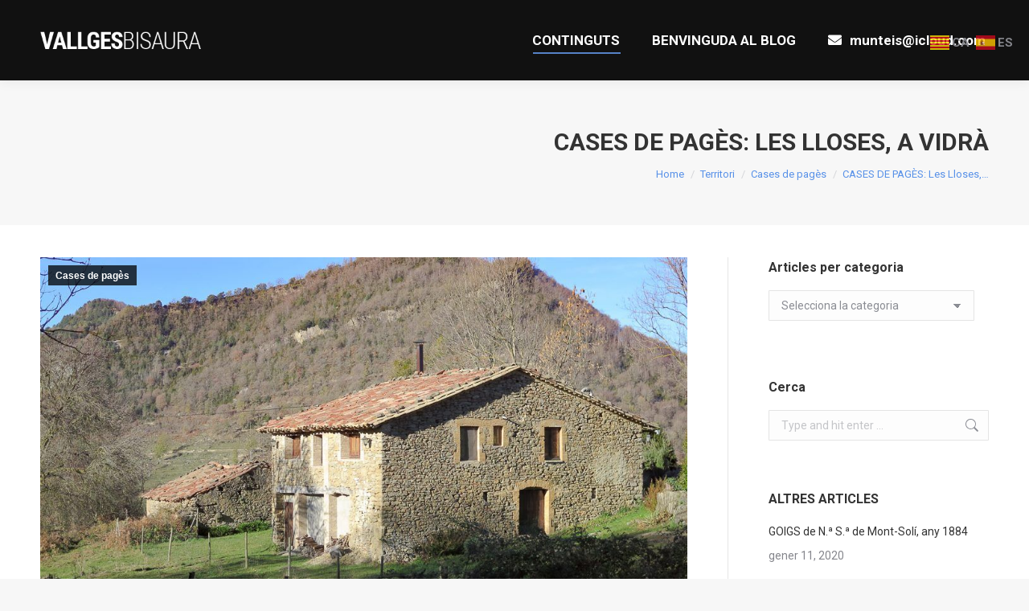

--- FILE ---
content_type: text/html; charset=UTF-8
request_url: https://www.vallgesbisaura.com/territori/cases-de-pages/cases-de-pages-les-lloses/
body_size: 21649
content:
<!DOCTYPE html>
<!--[if !(IE 6) | !(IE 7) | !(IE 8)  ]><!-->
<html lang="ca" class="no-js">
<!--<![endif]-->
<head>
	<meta charset="UTF-8" />
		<meta name="viewport" content="width=device-width, initial-scale=1, maximum-scale=1, user-scalable=0">
		<meta name="theme-color" content="#6297e8"/>	<link rel="profile" href="https://gmpg.org/xfn/11" />
	<title>CASES DE PAGÈS: Les Lloses, a Vidrà &#8211; La Vall del Ges i el Bisaura</title>
<meta name='robots' content='max-image-preview:large' />
	<style>img:is([sizes="auto" i], [sizes^="auto," i]) { contain-intrinsic-size: 3000px 1500px }</style>
	<link rel='dns-prefetch' href='//fonts.googleapis.com' />
<link rel="alternate" type="application/rss+xml" title="La Vall del Ges i el Bisaura &raquo; Canal d&#039;informació" href="https://www.vallgesbisaura.com/feed/" />
<link rel="alternate" type="application/rss+xml" title="La Vall del Ges i el Bisaura &raquo; Canal dels comentaris" href="https://www.vallgesbisaura.com/comments/feed/" />
<link rel="alternate" type="application/rss+xml" title="La Vall del Ges i el Bisaura &raquo; CASES DE PAGÈS: Les Lloses, a Vidrà Canal dels comentaris" href="https://www.vallgesbisaura.com/territori/cases-de-pages/cases-de-pages-les-lloses/feed/" />
<script>
window._wpemojiSettings = {"baseUrl":"https:\/\/s.w.org\/images\/core\/emoji\/16.0.1\/72x72\/","ext":".png","svgUrl":"https:\/\/s.w.org\/images\/core\/emoji\/16.0.1\/svg\/","svgExt":".svg","source":{"concatemoji":"https:\/\/www.vallgesbisaura.com\/wp-includes\/js\/wp-emoji-release.min.js?ver=6c228163e0d0836b6b82526e3ecaa602"}};
/*! This file is auto-generated */
!function(s,n){var o,i,e;function c(e){try{var t={supportTests:e,timestamp:(new Date).valueOf()};sessionStorage.setItem(o,JSON.stringify(t))}catch(e){}}function p(e,t,n){e.clearRect(0,0,e.canvas.width,e.canvas.height),e.fillText(t,0,0);var t=new Uint32Array(e.getImageData(0,0,e.canvas.width,e.canvas.height).data),a=(e.clearRect(0,0,e.canvas.width,e.canvas.height),e.fillText(n,0,0),new Uint32Array(e.getImageData(0,0,e.canvas.width,e.canvas.height).data));return t.every(function(e,t){return e===a[t]})}function u(e,t){e.clearRect(0,0,e.canvas.width,e.canvas.height),e.fillText(t,0,0);for(var n=e.getImageData(16,16,1,1),a=0;a<n.data.length;a++)if(0!==n.data[a])return!1;return!0}function f(e,t,n,a){switch(t){case"flag":return n(e,"\ud83c\udff3\ufe0f\u200d\u26a7\ufe0f","\ud83c\udff3\ufe0f\u200b\u26a7\ufe0f")?!1:!n(e,"\ud83c\udde8\ud83c\uddf6","\ud83c\udde8\u200b\ud83c\uddf6")&&!n(e,"\ud83c\udff4\udb40\udc67\udb40\udc62\udb40\udc65\udb40\udc6e\udb40\udc67\udb40\udc7f","\ud83c\udff4\u200b\udb40\udc67\u200b\udb40\udc62\u200b\udb40\udc65\u200b\udb40\udc6e\u200b\udb40\udc67\u200b\udb40\udc7f");case"emoji":return!a(e,"\ud83e\udedf")}return!1}function g(e,t,n,a){var r="undefined"!=typeof WorkerGlobalScope&&self instanceof WorkerGlobalScope?new OffscreenCanvas(300,150):s.createElement("canvas"),o=r.getContext("2d",{willReadFrequently:!0}),i=(o.textBaseline="top",o.font="600 32px Arial",{});return e.forEach(function(e){i[e]=t(o,e,n,a)}),i}function t(e){var t=s.createElement("script");t.src=e,t.defer=!0,s.head.appendChild(t)}"undefined"!=typeof Promise&&(o="wpEmojiSettingsSupports",i=["flag","emoji"],n.supports={everything:!0,everythingExceptFlag:!0},e=new Promise(function(e){s.addEventListener("DOMContentLoaded",e,{once:!0})}),new Promise(function(t){var n=function(){try{var e=JSON.parse(sessionStorage.getItem(o));if("object"==typeof e&&"number"==typeof e.timestamp&&(new Date).valueOf()<e.timestamp+604800&&"object"==typeof e.supportTests)return e.supportTests}catch(e){}return null}();if(!n){if("undefined"!=typeof Worker&&"undefined"!=typeof OffscreenCanvas&&"undefined"!=typeof URL&&URL.createObjectURL&&"undefined"!=typeof Blob)try{var e="postMessage("+g.toString()+"("+[JSON.stringify(i),f.toString(),p.toString(),u.toString()].join(",")+"));",a=new Blob([e],{type:"text/javascript"}),r=new Worker(URL.createObjectURL(a),{name:"wpTestEmojiSupports"});return void(r.onmessage=function(e){c(n=e.data),r.terminate(),t(n)})}catch(e){}c(n=g(i,f,p,u))}t(n)}).then(function(e){for(var t in e)n.supports[t]=e[t],n.supports.everything=n.supports.everything&&n.supports[t],"flag"!==t&&(n.supports.everythingExceptFlag=n.supports.everythingExceptFlag&&n.supports[t]);n.supports.everythingExceptFlag=n.supports.everythingExceptFlag&&!n.supports.flag,n.DOMReady=!1,n.readyCallback=function(){n.DOMReady=!0}}).then(function(){return e}).then(function(){var e;n.supports.everything||(n.readyCallback(),(e=n.source||{}).concatemoji?t(e.concatemoji):e.wpemoji&&e.twemoji&&(t(e.twemoji),t(e.wpemoji)))}))}((window,document),window._wpemojiSettings);
</script>
<style id='wp-emoji-styles-inline-css'>

	img.wp-smiley, img.emoji {
		display: inline !important;
		border: none !important;
		box-shadow: none !important;
		height: 1em !important;
		width: 1em !important;
		margin: 0 0.07em !important;
		vertical-align: -0.1em !important;
		background: none !important;
		padding: 0 !important;
	}
</style>
<link rel='stylesheet' id='wp-block-library-css' href='https://www.vallgesbisaura.com/wp-includes/css/dist/block-library/style.min.css?ver=6c228163e0d0836b6b82526e3ecaa602' media='all' />
<style id='wp-block-library-theme-inline-css'>
.wp-block-audio :where(figcaption){color:#555;font-size:13px;text-align:center}.is-dark-theme .wp-block-audio :where(figcaption){color:#ffffffa6}.wp-block-audio{margin:0 0 1em}.wp-block-code{border:1px solid #ccc;border-radius:4px;font-family:Menlo,Consolas,monaco,monospace;padding:.8em 1em}.wp-block-embed :where(figcaption){color:#555;font-size:13px;text-align:center}.is-dark-theme .wp-block-embed :where(figcaption){color:#ffffffa6}.wp-block-embed{margin:0 0 1em}.blocks-gallery-caption{color:#555;font-size:13px;text-align:center}.is-dark-theme .blocks-gallery-caption{color:#ffffffa6}:root :where(.wp-block-image figcaption){color:#555;font-size:13px;text-align:center}.is-dark-theme :root :where(.wp-block-image figcaption){color:#ffffffa6}.wp-block-image{margin:0 0 1em}.wp-block-pullquote{border-bottom:4px solid;border-top:4px solid;color:currentColor;margin-bottom:1.75em}.wp-block-pullquote cite,.wp-block-pullquote footer,.wp-block-pullquote__citation{color:currentColor;font-size:.8125em;font-style:normal;text-transform:uppercase}.wp-block-quote{border-left:.25em solid;margin:0 0 1.75em;padding-left:1em}.wp-block-quote cite,.wp-block-quote footer{color:currentColor;font-size:.8125em;font-style:normal;position:relative}.wp-block-quote:where(.has-text-align-right){border-left:none;border-right:.25em solid;padding-left:0;padding-right:1em}.wp-block-quote:where(.has-text-align-center){border:none;padding-left:0}.wp-block-quote.is-large,.wp-block-quote.is-style-large,.wp-block-quote:where(.is-style-plain){border:none}.wp-block-search .wp-block-search__label{font-weight:700}.wp-block-search__button{border:1px solid #ccc;padding:.375em .625em}:where(.wp-block-group.has-background){padding:1.25em 2.375em}.wp-block-separator.has-css-opacity{opacity:.4}.wp-block-separator{border:none;border-bottom:2px solid;margin-left:auto;margin-right:auto}.wp-block-separator.has-alpha-channel-opacity{opacity:1}.wp-block-separator:not(.is-style-wide):not(.is-style-dots){width:100px}.wp-block-separator.has-background:not(.is-style-dots){border-bottom:none;height:1px}.wp-block-separator.has-background:not(.is-style-wide):not(.is-style-dots){height:2px}.wp-block-table{margin:0 0 1em}.wp-block-table td,.wp-block-table th{word-break:normal}.wp-block-table :where(figcaption){color:#555;font-size:13px;text-align:center}.is-dark-theme .wp-block-table :where(figcaption){color:#ffffffa6}.wp-block-video :where(figcaption){color:#555;font-size:13px;text-align:center}.is-dark-theme .wp-block-video :where(figcaption){color:#ffffffa6}.wp-block-video{margin:0 0 1em}:root :where(.wp-block-template-part.has-background){margin-bottom:0;margin-top:0;padding:1.25em 2.375em}
</style>
<style id='classic-theme-styles-inline-css'>
/*! This file is auto-generated */
.wp-block-button__link{color:#fff;background-color:#32373c;border-radius:9999px;box-shadow:none;text-decoration:none;padding:calc(.667em + 2px) calc(1.333em + 2px);font-size:1.125em}.wp-block-file__button{background:#32373c;color:#fff;text-decoration:none}
</style>
<style id='global-styles-inline-css'>
:root{--wp--preset--aspect-ratio--square: 1;--wp--preset--aspect-ratio--4-3: 4/3;--wp--preset--aspect-ratio--3-4: 3/4;--wp--preset--aspect-ratio--3-2: 3/2;--wp--preset--aspect-ratio--2-3: 2/3;--wp--preset--aspect-ratio--16-9: 16/9;--wp--preset--aspect-ratio--9-16: 9/16;--wp--preset--color--black: #000000;--wp--preset--color--cyan-bluish-gray: #abb8c3;--wp--preset--color--white: #FFF;--wp--preset--color--pale-pink: #f78da7;--wp--preset--color--vivid-red: #cf2e2e;--wp--preset--color--luminous-vivid-orange: #ff6900;--wp--preset--color--luminous-vivid-amber: #fcb900;--wp--preset--color--light-green-cyan: #7bdcb5;--wp--preset--color--vivid-green-cyan: #00d084;--wp--preset--color--pale-cyan-blue: #8ed1fc;--wp--preset--color--vivid-cyan-blue: #0693e3;--wp--preset--color--vivid-purple: #9b51e0;--wp--preset--color--accent: #6297e8;--wp--preset--color--dark-gray: #111;--wp--preset--color--light-gray: #767676;--wp--preset--gradient--vivid-cyan-blue-to-vivid-purple: linear-gradient(135deg,rgba(6,147,227,1) 0%,rgb(155,81,224) 100%);--wp--preset--gradient--light-green-cyan-to-vivid-green-cyan: linear-gradient(135deg,rgb(122,220,180) 0%,rgb(0,208,130) 100%);--wp--preset--gradient--luminous-vivid-amber-to-luminous-vivid-orange: linear-gradient(135deg,rgba(252,185,0,1) 0%,rgba(255,105,0,1) 100%);--wp--preset--gradient--luminous-vivid-orange-to-vivid-red: linear-gradient(135deg,rgba(255,105,0,1) 0%,rgb(207,46,46) 100%);--wp--preset--gradient--very-light-gray-to-cyan-bluish-gray: linear-gradient(135deg,rgb(238,238,238) 0%,rgb(169,184,195) 100%);--wp--preset--gradient--cool-to-warm-spectrum: linear-gradient(135deg,rgb(74,234,220) 0%,rgb(151,120,209) 20%,rgb(207,42,186) 40%,rgb(238,44,130) 60%,rgb(251,105,98) 80%,rgb(254,248,76) 100%);--wp--preset--gradient--blush-light-purple: linear-gradient(135deg,rgb(255,206,236) 0%,rgb(152,150,240) 100%);--wp--preset--gradient--blush-bordeaux: linear-gradient(135deg,rgb(254,205,165) 0%,rgb(254,45,45) 50%,rgb(107,0,62) 100%);--wp--preset--gradient--luminous-dusk: linear-gradient(135deg,rgb(255,203,112) 0%,rgb(199,81,192) 50%,rgb(65,88,208) 100%);--wp--preset--gradient--pale-ocean: linear-gradient(135deg,rgb(255,245,203) 0%,rgb(182,227,212) 50%,rgb(51,167,181) 100%);--wp--preset--gradient--electric-grass: linear-gradient(135deg,rgb(202,248,128) 0%,rgb(113,206,126) 100%);--wp--preset--gradient--midnight: linear-gradient(135deg,rgb(2,3,129) 0%,rgb(40,116,252) 100%);--wp--preset--font-size--small: 13px;--wp--preset--font-size--medium: 20px;--wp--preset--font-size--large: 36px;--wp--preset--font-size--x-large: 42px;--wp--preset--spacing--20: 0.44rem;--wp--preset--spacing--30: 0.67rem;--wp--preset--spacing--40: 1rem;--wp--preset--spacing--50: 1.5rem;--wp--preset--spacing--60: 2.25rem;--wp--preset--spacing--70: 3.38rem;--wp--preset--spacing--80: 5.06rem;--wp--preset--shadow--natural: 6px 6px 9px rgba(0, 0, 0, 0.2);--wp--preset--shadow--deep: 12px 12px 50px rgba(0, 0, 0, 0.4);--wp--preset--shadow--sharp: 6px 6px 0px rgba(0, 0, 0, 0.2);--wp--preset--shadow--outlined: 6px 6px 0px -3px rgba(255, 255, 255, 1), 6px 6px rgba(0, 0, 0, 1);--wp--preset--shadow--crisp: 6px 6px 0px rgba(0, 0, 0, 1);}:where(.is-layout-flex){gap: 0.5em;}:where(.is-layout-grid){gap: 0.5em;}body .is-layout-flex{display: flex;}.is-layout-flex{flex-wrap: wrap;align-items: center;}.is-layout-flex > :is(*, div){margin: 0;}body .is-layout-grid{display: grid;}.is-layout-grid > :is(*, div){margin: 0;}:where(.wp-block-columns.is-layout-flex){gap: 2em;}:where(.wp-block-columns.is-layout-grid){gap: 2em;}:where(.wp-block-post-template.is-layout-flex){gap: 1.25em;}:where(.wp-block-post-template.is-layout-grid){gap: 1.25em;}.has-black-color{color: var(--wp--preset--color--black) !important;}.has-cyan-bluish-gray-color{color: var(--wp--preset--color--cyan-bluish-gray) !important;}.has-white-color{color: var(--wp--preset--color--white) !important;}.has-pale-pink-color{color: var(--wp--preset--color--pale-pink) !important;}.has-vivid-red-color{color: var(--wp--preset--color--vivid-red) !important;}.has-luminous-vivid-orange-color{color: var(--wp--preset--color--luminous-vivid-orange) !important;}.has-luminous-vivid-amber-color{color: var(--wp--preset--color--luminous-vivid-amber) !important;}.has-light-green-cyan-color{color: var(--wp--preset--color--light-green-cyan) !important;}.has-vivid-green-cyan-color{color: var(--wp--preset--color--vivid-green-cyan) !important;}.has-pale-cyan-blue-color{color: var(--wp--preset--color--pale-cyan-blue) !important;}.has-vivid-cyan-blue-color{color: var(--wp--preset--color--vivid-cyan-blue) !important;}.has-vivid-purple-color{color: var(--wp--preset--color--vivid-purple) !important;}.has-black-background-color{background-color: var(--wp--preset--color--black) !important;}.has-cyan-bluish-gray-background-color{background-color: var(--wp--preset--color--cyan-bluish-gray) !important;}.has-white-background-color{background-color: var(--wp--preset--color--white) !important;}.has-pale-pink-background-color{background-color: var(--wp--preset--color--pale-pink) !important;}.has-vivid-red-background-color{background-color: var(--wp--preset--color--vivid-red) !important;}.has-luminous-vivid-orange-background-color{background-color: var(--wp--preset--color--luminous-vivid-orange) !important;}.has-luminous-vivid-amber-background-color{background-color: var(--wp--preset--color--luminous-vivid-amber) !important;}.has-light-green-cyan-background-color{background-color: var(--wp--preset--color--light-green-cyan) !important;}.has-vivid-green-cyan-background-color{background-color: var(--wp--preset--color--vivid-green-cyan) !important;}.has-pale-cyan-blue-background-color{background-color: var(--wp--preset--color--pale-cyan-blue) !important;}.has-vivid-cyan-blue-background-color{background-color: var(--wp--preset--color--vivid-cyan-blue) !important;}.has-vivid-purple-background-color{background-color: var(--wp--preset--color--vivid-purple) !important;}.has-black-border-color{border-color: var(--wp--preset--color--black) !important;}.has-cyan-bluish-gray-border-color{border-color: var(--wp--preset--color--cyan-bluish-gray) !important;}.has-white-border-color{border-color: var(--wp--preset--color--white) !important;}.has-pale-pink-border-color{border-color: var(--wp--preset--color--pale-pink) !important;}.has-vivid-red-border-color{border-color: var(--wp--preset--color--vivid-red) !important;}.has-luminous-vivid-orange-border-color{border-color: var(--wp--preset--color--luminous-vivid-orange) !important;}.has-luminous-vivid-amber-border-color{border-color: var(--wp--preset--color--luminous-vivid-amber) !important;}.has-light-green-cyan-border-color{border-color: var(--wp--preset--color--light-green-cyan) !important;}.has-vivid-green-cyan-border-color{border-color: var(--wp--preset--color--vivid-green-cyan) !important;}.has-pale-cyan-blue-border-color{border-color: var(--wp--preset--color--pale-cyan-blue) !important;}.has-vivid-cyan-blue-border-color{border-color: var(--wp--preset--color--vivid-cyan-blue) !important;}.has-vivid-purple-border-color{border-color: var(--wp--preset--color--vivid-purple) !important;}.has-vivid-cyan-blue-to-vivid-purple-gradient-background{background: var(--wp--preset--gradient--vivid-cyan-blue-to-vivid-purple) !important;}.has-light-green-cyan-to-vivid-green-cyan-gradient-background{background: var(--wp--preset--gradient--light-green-cyan-to-vivid-green-cyan) !important;}.has-luminous-vivid-amber-to-luminous-vivid-orange-gradient-background{background: var(--wp--preset--gradient--luminous-vivid-amber-to-luminous-vivid-orange) !important;}.has-luminous-vivid-orange-to-vivid-red-gradient-background{background: var(--wp--preset--gradient--luminous-vivid-orange-to-vivid-red) !important;}.has-very-light-gray-to-cyan-bluish-gray-gradient-background{background: var(--wp--preset--gradient--very-light-gray-to-cyan-bluish-gray) !important;}.has-cool-to-warm-spectrum-gradient-background{background: var(--wp--preset--gradient--cool-to-warm-spectrum) !important;}.has-blush-light-purple-gradient-background{background: var(--wp--preset--gradient--blush-light-purple) !important;}.has-blush-bordeaux-gradient-background{background: var(--wp--preset--gradient--blush-bordeaux) !important;}.has-luminous-dusk-gradient-background{background: var(--wp--preset--gradient--luminous-dusk) !important;}.has-pale-ocean-gradient-background{background: var(--wp--preset--gradient--pale-ocean) !important;}.has-electric-grass-gradient-background{background: var(--wp--preset--gradient--electric-grass) !important;}.has-midnight-gradient-background{background: var(--wp--preset--gradient--midnight) !important;}.has-small-font-size{font-size: var(--wp--preset--font-size--small) !important;}.has-medium-font-size{font-size: var(--wp--preset--font-size--medium) !important;}.has-large-font-size{font-size: var(--wp--preset--font-size--large) !important;}.has-x-large-font-size{font-size: var(--wp--preset--font-size--x-large) !important;}
:where(.wp-block-post-template.is-layout-flex){gap: 1.25em;}:where(.wp-block-post-template.is-layout-grid){gap: 1.25em;}
:where(.wp-block-columns.is-layout-flex){gap: 2em;}:where(.wp-block-columns.is-layout-grid){gap: 2em;}
:root :where(.wp-block-pullquote){font-size: 1.5em;line-height: 1.6;}
</style>
<link rel='stylesheet' id='ioi-font-awesome-css-css' href='https://www.vallgesbisaura.com/wp-content/plugins/image-over-image-vc-extension/css/font-awesome.min.css?ver=6c228163e0d0836b6b82526e3ecaa602' media='all' />
<link rel='stylesheet' id='ioi-styles-css-css' href='https://www.vallgesbisaura.com/wp-content/plugins/image-over-image-vc-extension/css/ioi.css?ver=6c228163e0d0836b6b82526e3ecaa602' media='all' />
<link rel='stylesheet' id='lbwps-styles-css' href='https://www.vallgesbisaura.com/wp-content/plugins/lightbox-photoswipe/assets/ps4/styles/classic.css?ver=5.5.2' media='all' />
<link rel='stylesheet' id='the7-font-css' href='https://www.vallgesbisaura.com/wp-content/themes/dt-the7/fonts/icomoon-the7-font/icomoon-the7-font.min.css?ver=12.1.1' media='all' />
<link rel='stylesheet' id='the7-awesome-fonts-css' href='https://www.vallgesbisaura.com/wp-content/themes/dt-the7/fonts/FontAwesome/css/all.min.css?ver=12.1.1' media='all' />
<link rel='stylesheet' id='the7-awesome-fonts-back-css' href='https://www.vallgesbisaura.com/wp-content/themes/dt-the7/fonts/FontAwesome/back-compat.min.css?ver=12.1.1' media='all' />
<link rel='stylesheet' id='the7-Defaults-css' href='https://www.vallgesbisaura.com/wp-content/uploads/smile_fonts/Defaults/Defaults.css?ver=6c228163e0d0836b6b82526e3ecaa602' media='all' />
<link rel='stylesheet' id='the7-icomoon-feather-24x24-css' href='https://www.vallgesbisaura.com/wp-content/uploads/smile_fonts/icomoon-feather-24x24/icomoon-feather-24x24.css?ver=6c228163e0d0836b6b82526e3ecaa602' media='all' />
<link rel='stylesheet' id='the7-icomoon-free-social-contact-16x16-css' href='https://www.vallgesbisaura.com/wp-content/uploads/smile_fonts/icomoon-free-social-contact-16x16/icomoon-free-social-contact-16x16.css?ver=6c228163e0d0836b6b82526e3ecaa602' media='all' />
<link rel='stylesheet' id='js_composer_front-css' href='https://www.vallgesbisaura.com/wp-content/plugins/js_composer/assets/css/js_composer.min.css?ver=8.4.1' media='all' />
<link rel='stylesheet' id='dt-web-fonts-css' href='https://fonts.googleapis.com/css?family=Roboto:400,500,600,700%7CRoboto+Condensed:400,600,700' media='all' />
<link rel='stylesheet' id='dt-main-css' href='https://www.vallgesbisaura.com/wp-content/themes/dt-the7/css/main.min.css?ver=12.1.1' media='all' />
<link rel='stylesheet' id='the7-custom-scrollbar-css' href='https://www.vallgesbisaura.com/wp-content/themes/dt-the7/lib/custom-scrollbar/custom-scrollbar.min.css?ver=12.1.1' media='all' />
<link rel='stylesheet' id='the7-wpbakery-css' href='https://www.vallgesbisaura.com/wp-content/themes/dt-the7/css/wpbakery.min.css?ver=12.1.1' media='all' />
<link rel='stylesheet' id='the7-core-css' href='https://www.vallgesbisaura.com/wp-content/plugins/dt-the7-core/assets/css/post-type.min.css?ver=2.7.10' media='all' />
<link rel='stylesheet' id='the7-css-vars-css' href='https://www.vallgesbisaura.com/wp-content/uploads/the7-css/css-vars.css?ver=51b4c9bcdf33' media='all' />
<link rel='stylesheet' id='dt-custom-css' href='https://www.vallgesbisaura.com/wp-content/uploads/the7-css/custom.css?ver=51b4c9bcdf33' media='all' />
<link rel='stylesheet' id='dt-media-css' href='https://www.vallgesbisaura.com/wp-content/uploads/the7-css/media.css?ver=51b4c9bcdf33' media='all' />
<link rel='stylesheet' id='the7-mega-menu-css' href='https://www.vallgesbisaura.com/wp-content/uploads/the7-css/mega-menu.css?ver=51b4c9bcdf33' media='all' />
<link rel='stylesheet' id='the7-elements-albums-portfolio-css' href='https://www.vallgesbisaura.com/wp-content/uploads/the7-css/the7-elements-albums-portfolio.css?ver=51b4c9bcdf33' media='all' />
<link rel='stylesheet' id='the7-elements-css' href='https://www.vallgesbisaura.com/wp-content/uploads/the7-css/post-type-dynamic.css?ver=51b4c9bcdf33' media='all' />
<link rel='stylesheet' id='style-css' href='https://www.vallgesbisaura.com/wp-content/themes/dt-the7-child/style.css?ver=6.6.3.1546615022' media='all' />
<link rel='stylesheet' id='__EPYT__style-css' href='https://www.vallgesbisaura.com/wp-content/plugins/youtube-embed-plus/styles/ytprefs.min.css?ver=14.2.3' media='all' />
<style id='__EPYT__style-inline-css'>

                .epyt-gallery-thumb {
                        width: 33.333%;
                }
                
</style>
<script src="https://www.vallgesbisaura.com/wp-includes/js/jquery/jquery.min.js?ver=3.7.1" id="jquery-core-js"></script>
<script src="https://www.vallgesbisaura.com/wp-includes/js/jquery/jquery-migrate.min.js?ver=3.4.1" id="jquery-migrate-js"></script>
<script id="dt-above-fold-js-extra">
var dtLocal = {"themeUrl":"https:\/\/www.vallgesbisaura.com\/wp-content\/themes\/dt-the7","passText":"To view this protected post, enter the password below:","moreButtonText":{"loading":"Loading...","loadMore":"Load more"},"postID":"2168","ajaxurl":"https:\/\/www.vallgesbisaura.com\/wp-admin\/admin-ajax.php","REST":{"baseUrl":"https:\/\/www.vallgesbisaura.com\/wp-json\/the7\/v1","endpoints":{"sendMail":"\/send-mail"}},"contactMessages":{"required":"One or more fields have an error. Please check and try again.","terms":"Please accept the privacy policy.","fillTheCaptchaError":"Please, fill the captcha."},"captchaSiteKey":"","ajaxNonce":"ac0aded57b","pageData":"","themeSettings":{"smoothScroll":"off","lazyLoading":false,"desktopHeader":{"height":100},"ToggleCaptionEnabled":"disabled","ToggleCaption":"Navigation","floatingHeader":{"showAfter":140,"showMenu":true,"height":60,"logo":{"showLogo":true,"html":"<img class=\" preload-me\" src=\"https:\/\/www.vallgesbisaura.com\/wp-content\/uploads\/2019\/01\/logo-main-dummy.png\" srcset=\"https:\/\/www.vallgesbisaura.com\/wp-content\/uploads\/2019\/01\/logo-main-dummy.png 300w, https:\/\/www.vallgesbisaura.com\/wp-content\/uploads\/2019\/01\/logo-main-dummy.png 300w\" width=\"300\" height=\"57\"   sizes=\"300px\" alt=\"La Vall del Ges i el Bisaura\" \/>","url":"https:\/\/www.vallgesbisaura.com\/"}},"topLine":{"floatingTopLine":{"logo":{"showLogo":false,"html":""}}},"mobileHeader":{"firstSwitchPoint":1050,"secondSwitchPoint":778,"firstSwitchPointHeight":80,"secondSwitchPointHeight":60,"mobileToggleCaptionEnabled":"disabled","mobileToggleCaption":"Menu"},"stickyMobileHeaderFirstSwitch":{"logo":{"html":"<img class=\" preload-me\" src=\"https:\/\/www.vallgesbisaura.com\/wp-content\/uploads\/2019\/01\/logo-main-dummy.png\" srcset=\"https:\/\/www.vallgesbisaura.com\/wp-content\/uploads\/2019\/01\/logo-main-dummy.png 300w, https:\/\/www.vallgesbisaura.com\/wp-content\/uploads\/2019\/01\/logo-main-dummy.png 300w\" width=\"300\" height=\"57\"   sizes=\"300px\" alt=\"La Vall del Ges i el Bisaura\" \/>"}},"stickyMobileHeaderSecondSwitch":{"logo":{"html":"<img class=\" preload-me\" src=\"https:\/\/www.vallgesbisaura.com\/wp-content\/uploads\/2019\/01\/logo-main-dummy.png\" srcset=\"https:\/\/www.vallgesbisaura.com\/wp-content\/uploads\/2019\/01\/logo-main-dummy.png 300w, https:\/\/www.vallgesbisaura.com\/wp-content\/uploads\/2019\/01\/logo-main-dummy.png 300w\" width=\"300\" height=\"57\"   sizes=\"300px\" alt=\"La Vall del Ges i el Bisaura\" \/>"}},"sidebar":{"switchPoint":990},"boxedWidth":"1340px"},"VCMobileScreenWidth":"778"};
var dtShare = {"shareButtonText":{"facebook":"Share on Facebook","twitter":"Share on X","pinterest":"Pin it","linkedin":"Share on Linkedin","whatsapp":"Share on Whatsapp"},"overlayOpacity":"85"};
</script>
<script src="https://www.vallgesbisaura.com/wp-content/themes/dt-the7/js/above-the-fold.min.js?ver=12.1.1" id="dt-above-fold-js"></script>
<script id="__ytprefs__-js-extra">
var _EPYT_ = {"ajaxurl":"https:\/\/www.vallgesbisaura.com\/wp-admin\/admin-ajax.php","security":"2ba3dc3acb","gallery_scrolloffset":"20","eppathtoscripts":"https:\/\/www.vallgesbisaura.com\/wp-content\/plugins\/youtube-embed-plus\/scripts\/","eppath":"https:\/\/www.vallgesbisaura.com\/wp-content\/plugins\/youtube-embed-plus\/","epresponsiveselector":"[\"iframe.__youtube_prefs__\",\"iframe[src*='youtube.com']\",\"iframe[src*='youtube-nocookie.com']\",\"iframe[data-ep-src*='youtube.com']\",\"iframe[data-ep-src*='youtube-nocookie.com']\",\"iframe[data-ep-gallerysrc*='youtube.com']\"]","epdovol":"1","version":"14.2.3","evselector":"iframe.__youtube_prefs__[src], iframe[src*=\"youtube.com\/embed\/\"], iframe[src*=\"youtube-nocookie.com\/embed\/\"]","ajax_compat":"","maxres_facade":"eager","ytapi_load":"light","pause_others":"","stopMobileBuffer":"1","facade_mode":"","not_live_on_channel":""};
</script>
<script src="https://www.vallgesbisaura.com/wp-content/plugins/youtube-embed-plus/scripts/ytprefs.min.js?ver=14.2.3" id="__ytprefs__-js"></script>
<script></script><link rel="https://api.w.org/" href="https://www.vallgesbisaura.com/wp-json/" /><link rel="alternate" title="JSON" type="application/json" href="https://www.vallgesbisaura.com/wp-json/wp/v2/posts/2168" /><link rel="EditURI" type="application/rsd+xml" title="RSD" href="https://www.vallgesbisaura.com/xmlrpc.php?rsd" />
<link rel="canonical" href="https://www.vallgesbisaura.com/territori/cases-de-pages/cases-de-pages-les-lloses/" />
<link rel="alternate" title="oEmbed (JSON)" type="application/json+oembed" href="https://www.vallgesbisaura.com/wp-json/oembed/1.0/embed?url=https%3A%2F%2Fwww.vallgesbisaura.com%2Fterritori%2Fcases-de-pages%2Fcases-de-pages-les-lloses%2F" />
<link rel="alternate" title="oEmbed (XML)" type="text/xml+oembed" href="https://www.vallgesbisaura.com/wp-json/oembed/1.0/embed?url=https%3A%2F%2Fwww.vallgesbisaura.com%2Fterritori%2Fcases-de-pages%2Fcases-de-pages-les-lloses%2F&#038;format=xml" />
<meta name="cdp-version" content="1.5.0" /><!-- Analytics by WP Statistics - https://wp-statistics.com -->
<link rel="pingback" href="https://www.vallgesbisaura.com/xmlrpc.php">
<meta property="og:site_name" content="La Vall del Ges i el Bisaura" />
<meta property="og:title" content="CASES DE PAGÈS: Les Lloses, a Vidrà" />
<meta property="og:image" content="https://www.vallgesbisaura.com/wp-content/uploads/2015/06/IMG_1861.jpg" />
<meta property="og:url" content="https://www.vallgesbisaura.com/territori/cases-de-pages/cases-de-pages-les-lloses/" />
<meta property="og:type" content="article" />
<meta name="generator" content="Powered by WPBakery Page Builder - drag and drop page builder for WordPress."/>
<meta name="generator" content="Powered by Slider Revolution 6.7.37 - responsive, Mobile-Friendly Slider Plugin for WordPress with comfortable drag and drop interface." />
<script>function setREVStartSize(e){
			//window.requestAnimationFrame(function() {
				window.RSIW = window.RSIW===undefined ? window.innerWidth : window.RSIW;
				window.RSIH = window.RSIH===undefined ? window.innerHeight : window.RSIH;
				try {
					var pw = document.getElementById(e.c).parentNode.offsetWidth,
						newh;
					pw = pw===0 || isNaN(pw) || (e.l=="fullwidth" || e.layout=="fullwidth") ? window.RSIW : pw;
					e.tabw = e.tabw===undefined ? 0 : parseInt(e.tabw);
					e.thumbw = e.thumbw===undefined ? 0 : parseInt(e.thumbw);
					e.tabh = e.tabh===undefined ? 0 : parseInt(e.tabh);
					e.thumbh = e.thumbh===undefined ? 0 : parseInt(e.thumbh);
					e.tabhide = e.tabhide===undefined ? 0 : parseInt(e.tabhide);
					e.thumbhide = e.thumbhide===undefined ? 0 : parseInt(e.thumbhide);
					e.mh = e.mh===undefined || e.mh=="" || e.mh==="auto" ? 0 : parseInt(e.mh,0);
					if(e.layout==="fullscreen" || e.l==="fullscreen")
						newh = Math.max(e.mh,window.RSIH);
					else{
						e.gw = Array.isArray(e.gw) ? e.gw : [e.gw];
						for (var i in e.rl) if (e.gw[i]===undefined || e.gw[i]===0) e.gw[i] = e.gw[i-1];
						e.gh = e.el===undefined || e.el==="" || (Array.isArray(e.el) && e.el.length==0)? e.gh : e.el;
						e.gh = Array.isArray(e.gh) ? e.gh : [e.gh];
						for (var i in e.rl) if (e.gh[i]===undefined || e.gh[i]===0) e.gh[i] = e.gh[i-1];
											
						var nl = new Array(e.rl.length),
							ix = 0,
							sl;
						e.tabw = e.tabhide>=pw ? 0 : e.tabw;
						e.thumbw = e.thumbhide>=pw ? 0 : e.thumbw;
						e.tabh = e.tabhide>=pw ? 0 : e.tabh;
						e.thumbh = e.thumbhide>=pw ? 0 : e.thumbh;
						for (var i in e.rl) nl[i] = e.rl[i]<window.RSIW ? 0 : e.rl[i];
						sl = nl[0];
						for (var i in nl) if (sl>nl[i] && nl[i]>0) { sl = nl[i]; ix=i;}
						var m = pw>(e.gw[ix]+e.tabw+e.thumbw) ? 1 : (pw-(e.tabw+e.thumbw)) / (e.gw[ix]);
						newh =  (e.gh[ix] * m) + (e.tabh + e.thumbh);
					}
					var el = document.getElementById(e.c);
					if (el!==null && el) el.style.height = newh+"px";
					el = document.getElementById(e.c+"_wrapper");
					if (el!==null && el) {
						el.style.height = newh+"px";
						el.style.display = "block";
					}
				} catch(e){
					console.log("Failure at Presize of Slider:" + e)
				}
			//});
		  };</script>
		<style id="wp-custom-css">
			.masthead.inline-header.right.light-preset-color.widgets.shadow-decoration.shadow-mobile-header-decoration.small-mobile-menu-icon.dt-parent-menu-clickable.show-sub-menu-on-hover.show-device-logo.show-mobile-logo {
    background-color: black !important;
}		</style>
		<noscript><style> .wpb_animate_when_almost_visible { opacity: 1; }</style></noscript><style id='the7-custom-inline-css' type='text/css'>
.masthead.inline-header.right.light-preset-color.widgets.shadow-decoration.shadow-mobile-header-decoration.small-mobile-menu-icon.dt-parent-menu-clickable.show-sub-menu-on-hover.show-device-logo.show-mobile-logo {
    z-index: 9;
}

.masthead.inline-header.right.widgets.shadow-decoration.shadow-mobile-header-decoration.small-mobile-menu-icon.dt-parent-menu-clickable.show-sub-menu-on-hover.show-device-logo.show-mobile-logo {
    z-index: 9;
}

.pswp .pswp__top-bar button.pswp__button {
	margin-top:4% !important;
}
</style>
</head>
<body data-rsssl=1 id="the7-body" class="wp-singular post-template-default single single-post postid-2168 single-format-standard wp-embed-responsive wp-theme-dt-the7 wp-child-theme-dt-the7-child the7-core-ver-2.7.10 dt-responsive-on right-mobile-menu-close-icon ouside-menu-close-icon mobile-hamburger-close-bg-enable mobile-hamburger-close-bg-hover-enable  fade-medium-mobile-menu-close-icon fade-medium-menu-close-icon srcset-enabled btn-flat custom-btn-color custom-btn-hover-color phantom-fade phantom-shadow-decoration phantom-custom-logo-on sticky-mobile-header top-header first-switch-logo-left first-switch-menu-right second-switch-logo-left second-switch-menu-right right-mobile-menu popup-message-style the7-ver-12.1.1 dt-fa-compatibility wpb-js-composer js-comp-ver-8.4.1 vc_responsive">
<!-- The7 12.1.1 -->

<div id="page" >
	<a class="skip-link screen-reader-text" href="#content">Skip to content</a>

<div class="masthead inline-header right widgets shadow-decoration shadow-mobile-header-decoration small-mobile-menu-icon dt-parent-menu-clickable show-sub-menu-on-hover show-device-logo show-mobile-logo"  role="banner">

	<div class="top-bar line-content top-bar-line-hide">
	<div class="top-bar-bg" ></div>
	<div class="left-widgets mini-widgets"><div class="mini-search show-on-desktop near-logo-first-switch near-logo-second-switch overlay-search custom-icon"><form class="searchform mini-widget-searchform" role="search" method="get" action="https://www.vallgesbisaura.com/">

	<div class="screen-reader-text">Search:</div>

	
		<div class='overlay-search-wrap'>
			<input type="text" aria-label="Search" class="field searchform-s" name="s" value="" placeholder="&nbsp;" title="Search form"/>
			<a href="" class="search-icon"><i class="the7-mw-icon-search-bold"></i></a>
		</div>


		<a href="" class="submit"><i class=" mw-icon the7-mw-icon-search-bold"></i><span>Cercar</span></a>

				<input type="submit" class="assistive-text searchsubmit" value="Go!"/>
</form>
</div></div><div class="right-widgets mini-widgets"><span class="mini-contacts email hide-on-desktop near-logo-first-switch in-menu-second-switch"><i class="fa-fw the7-mw-icon-mail-bold"></i></span></div></div>

	<header class="header-bar">

		<div class="branding">
	<div id="site-title" class="assistive-text">La Vall del Ges i el Bisaura</div>
	<div id="site-description" class="assistive-text">La Vall del Ges i el Bisaura</div>
	<a class="" href="https://www.vallgesbisaura.com/"><img class=" preload-me" src="https://www.vallgesbisaura.com/wp-content/uploads/2019/01/logo-main-dummy.png" srcset="https://www.vallgesbisaura.com/wp-content/uploads/2019/01/logo-main-dummy.png 300w, https://www.vallgesbisaura.com/wp-content/uploads/2019/01/logo-main-dummy.png 300w" width="300" height="57"   sizes="300px" alt="La Vall del Ges i el Bisaura" /><img class="mobile-logo preload-me" src="https://www.vallgesbisaura.com/wp-content/uploads/2019/01/logo-main-dummy.png" srcset="https://www.vallgesbisaura.com/wp-content/uploads/2019/01/logo-main-dummy.png 300w, https://www.vallgesbisaura.com/wp-content/uploads/2019/01/logo-main-dummy.png 300w" width="300" height="57"   sizes="300px" alt="La Vall del Ges i el Bisaura" /></a></div>

		<ul id="primary-menu" class="main-nav underline-decoration l-to-r-line outside-item-remove-margin"><li class="menu-item menu-item-type-custom menu-item-object-custom menu-item-home menu-item-has-children menu-item-4393 first has-children depth-0"><a href='https://www.vallgesbisaura.com' data-level='1'><span class="menu-item-text"><span class="menu-text">CONTINGUTS</span></span></a><ul class="sub-nav hover-style-bg level-arrows-on"><li class="menu-item menu-item-type-taxonomy menu-item-object-category menu-item-4395 first depth-1"><a href='https://www.vallgesbisaura.com/category/bibliografia/' data-level='2'><span class="menu-item-text"><span class="menu-text">Bibliografia</span></span></a></li> <li class="menu-item menu-item-type-taxonomy menu-item-object-category menu-item-4396 depth-1"><a href='https://www.vallgesbisaura.com/category/caminades/' data-level='2'><span class="menu-item-text"><span class="menu-text">Caminades</span></span></a></li> <li class="menu-item menu-item-type-taxonomy menu-item-object-category menu-item-4397 depth-1"><a href='https://www.vallgesbisaura.com/category/caminades-antigues/' data-level='2'><span class="menu-item-text"><span class="menu-text">Caminades antigues</span></span></a></li> <li class="menu-item menu-item-type-taxonomy menu-item-object-category menu-item-4398 depth-1"><a href='https://www.vallgesbisaura.com/category/el-raco-de-bellmunt/' data-level='2'><span class="menu-item-text"><span class="menu-text">El Racó de Bellmunt</span></span></a></li> <li class="menu-item menu-item-type-taxonomy menu-item-object-category menu-item-16618 depth-1"><a href='https://www.vallgesbisaura.com/category/el-soldat-del-puig/' data-level='2'><span class="menu-item-text"><span class="menu-text">El soldat del Puig</span></span></a></li> <li class="menu-item menu-item-type-taxonomy menu-item-object-category menu-item-4401 depth-1"><a href='https://www.vallgesbisaura.com/category/territori/llegendes-i-tradicions/' data-level='2'><span class="menu-item-text"><span class="menu-text">Llegendes i Tradicions</span></span></a></li> <li class="menu-item menu-item-type-taxonomy menu-item-object-category menu-item-4404 depth-1"><a href='https://www.vallgesbisaura.com/category/imatges-de-sortides/' data-level='2'><span class="menu-item-text"><span class="menu-text">Mil Maneres de Mirar</span></span></a></li> <li class="menu-item menu-item-type-taxonomy menu-item-object-category menu-item-has-children menu-item-54496 has-children depth-1"><a href='https://www.vallgesbisaura.com/category/els-goigs-2/' data-level='2'><span class="menu-item-text"><span class="menu-text">Els Goigs</span></span></a><ul class="sub-nav hover-style-bg level-arrows-on"><li class="menu-item menu-item-type-taxonomy menu-item-object-category menu-item-54255 first depth-2"><a href='https://www.vallgesbisaura.com/category/els-goigs-2/goigs-del-bisbat-de-girona/' data-level='3'><span class="menu-item-text"><span class="menu-text">Goigs bisbat de Girona</span></span></a></li> <li class="menu-item menu-item-type-taxonomy menu-item-object-category menu-item-5860 depth-2"><a href='https://www.vallgesbisaura.com/category/els-goigs-2/els-goigs/' data-level='3'><span class="menu-item-text"><span class="menu-text">Goigs bisbat de Vic</span></span></a></li> <li class="menu-item menu-item-type-taxonomy menu-item-object-category menu-item-54501 depth-2"><a href='https://www.vallgesbisaura.com/category/els-goigs-2/goigs-diversos/' data-level='3'><span class="menu-item-text"><span class="menu-text">Goigs diversos</span></span></a></li> </ul></li> <li class="menu-item menu-item-type-custom menu-item-object-custom menu-item-has-children menu-item-5888 has-children depth-1"><a href='#' data-level='2'><span class="menu-item-text"><span class="menu-text">El Racó del Col·leccionisme</span></span></a><ul class="sub-nav hover-style-bg level-arrows-on"><li class="menu-item menu-item-type-taxonomy menu-item-object-category menu-item-18471 first depth-2"><a href='https://www.vallgesbisaura.com/category/el-raco-del-colleccionisme/el-paper-moneda/' data-level='3'><span class="menu-item-text"><span class="menu-text">El Paper Moneda</span></span></a></li> <li class="menu-item menu-item-type-taxonomy menu-item-object-category menu-item-5859 depth-2"><a href='https://www.vallgesbisaura.com/category/el-raco-del-colleccionisme/els-banderins/' data-level='3'><span class="menu-item-text"><span class="menu-text">Els Banderins</span></span></a></li> <li class="menu-item menu-item-type-taxonomy menu-item-object-category menu-item-26866 depth-2"><a href='https://www.vallgesbisaura.com/category/el-raco-del-colleccionisme/fotografies-antigues/' data-level='3'><span class="menu-item-text"><span class="menu-text">Fotografies antigues</span></span></a></li> <li class="menu-item menu-item-type-taxonomy menu-item-object-category menu-item-5861 depth-2"><a href='https://www.vallgesbisaura.com/category/el-raco-del-colleccionisme/les-medalles/' data-level='3'><span class="menu-item-text"><span class="menu-text">Medalles, Pins, Clauers i d&#8217;altres</span></span></a></li> <li class="menu-item menu-item-type-taxonomy menu-item-object-category menu-item-4402 depth-2"><a href='https://www.vallgesbisaura.com/category/el-raco-del-colleccionisme/postals-antigues/' data-level='3'><span class="menu-item-text"><span class="menu-text">Postals antigues</span></span></a></li> <li class="menu-item menu-item-type-taxonomy menu-item-object-category menu-item-11980 depth-2"><a href='https://www.vallgesbisaura.com/category/el-raco-del-colleccionisme/troballes-i-originalitats/' data-level='3'><span class="menu-item-text"><span class="menu-text">Troballes i Originalitats</span></span></a></li> </ul></li> <li class="menu-item menu-item-type-taxonomy menu-item-object-category menu-item-35606 depth-1"><a href='https://www.vallgesbisaura.com/category/el-raco-pericas-2/' data-level='2'><span class="menu-item-text"><span class="menu-text">El Racó Pericas</span></span></a></li> <li class="menu-item menu-item-type-custom menu-item-object-custom menu-item-has-children menu-item-5889 has-children depth-1"><a href='#' data-level='2'><span class="menu-item-text"><span class="menu-text">Territori</span></span></a><ul class="sub-nav hover-style-bg level-arrows-on"><li class="menu-item menu-item-type-taxonomy menu-item-object-category menu-item-4406 first depth-2"><a href='https://www.vallgesbisaura.com/category/territori/arbres-monumentals/' data-level='3'><span class="menu-item-text"><span class="menu-text">Arbres Monumentals</span></span></a></li> <li class="menu-item menu-item-type-taxonomy menu-item-object-category menu-item-5012 depth-2"><a href='https://www.vallgesbisaura.com/category/territori/baumes/' data-level='3'><span class="menu-item-text"><span class="menu-text">Baumes</span></span></a></li> <li class="menu-item menu-item-type-taxonomy menu-item-object-category current-post-ancestor current-menu-parent current-post-parent menu-item-4408 act depth-2"><a href='https://www.vallgesbisaura.com/category/territori/cases-de-pages/' data-level='3'><span class="menu-item-text"><span class="menu-text">Cases de pagès</span></span></a></li> <li class="menu-item menu-item-type-taxonomy menu-item-object-category menu-item-53332 depth-2"><a href='https://www.vallgesbisaura.com/category/territori/els-comunidors/' data-level='3'><span class="menu-item-text"><span class="menu-text">Comunidors</span></span></a></li> <li class="menu-item menu-item-type-taxonomy menu-item-object-category menu-item-4409 depth-2"><a href='https://www.vallgesbisaura.com/category/territori/creus-de-terme/' data-level='3'><span class="menu-item-text"><span class="menu-text">Creus i Pedrons</span></span></a></li> <li class="menu-item menu-item-type-taxonomy menu-item-object-category menu-item-6284 depth-2"><a href='https://www.vallgesbisaura.com/category/territori/dolmens-territori/' data-level='3'><span class="menu-item-text"><span class="menu-text">Dòlmens</span></span></a></li> <li class="menu-item menu-item-type-taxonomy menu-item-object-category menu-item-4410 depth-2"><a href='https://www.vallgesbisaura.com/category/territori/esglesies-i-ermites/' data-level='3'><span class="menu-item-text"><span class="menu-text">Esglésies i Ermites</span></span></a></li> <li class="menu-item menu-item-type-taxonomy menu-item-object-category menu-item-4400 depth-2"><a href='https://www.vallgesbisaura.com/category/territori/indrets-i-racons/' data-level='3'><span class="menu-item-text"><span class="menu-text">Indrets i Racons</span></span></a></li> <li class="menu-item menu-item-type-taxonomy menu-item-object-category menu-item-25459 depth-2"><a href='https://www.vallgesbisaura.com/category/territori/rescloses/' data-level='3'><span class="menu-item-text"><span class="menu-text">Les Rescloses (Assuts)</span></span></a></li> <li class="menu-item menu-item-type-taxonomy menu-item-object-category menu-item-4411 depth-2"><a href='https://www.vallgesbisaura.com/category/territori/molins-fariners/' data-level='3'><span class="menu-item-text"><span class="menu-text">Molins Fariners</span></span></a></li> <li class="menu-item menu-item-type-taxonomy menu-item-object-category menu-item-39398 depth-2"><a href='https://www.vallgesbisaura.com/category/obres-dart/' data-level='3'><span class="menu-item-text"><span class="menu-text">Obres d&#8217;Art</span></span></a></li> <li class="menu-item menu-item-type-taxonomy menu-item-object-category menu-item-4403 depth-2"><a href='https://www.vallgesbisaura.com/category/territori/relats-i-curiositats/' data-level='3'><span class="menu-item-text"><span class="menu-text">Relats i Curiositats</span></span></a></li> <li class="menu-item menu-item-type-taxonomy menu-item-object-category menu-item-25460 depth-2"><a href='https://www.vallgesbisaura.com/category/territori/cascades-i-salts-daigua/' data-level='3'><span class="menu-item-text"><span class="menu-text">Salts d&#8217;aigua</span></span></a></li> <li class="menu-item menu-item-type-taxonomy menu-item-object-category menu-item-42569 depth-2"><a href='https://www.vallgesbisaura.com/category/territori/sau-susqueda-la-memoria/' data-level='3'><span class="menu-item-text"><span class="menu-text">Sau-Susqueda, la memòria</span></span></a></li> </ul></li> </ul></li> <li class="menu-item menu-item-type-post_type menu-item-object-post menu-item-4947 depth-0"><a href='https://www.vallgesbisaura.com/benvinguda-i-presentacio/benvinguda-al-bloc-presentacio-i-dedicatoria/' data-level='1'><span class="menu-item-text"><span class="menu-text">BENVINGUDA AL BLOG</span></span></a></li> <li class="menu-item menu-item-type-custom menu-item-object-custom menu-item-9287 last depth-0"><a href='mailto:munteis@icloud.com' data-level='1'><span class="menu-item-text"><span class="menu-text"><i class="fa fa-envelope"></i> munteis@icloud.com</span></span></a></li> </ul>
		
	</header>

</div>
<div role="navigation" aria-label="Main Menu" class="dt-mobile-header mobile-menu-show-divider">
	<div class="dt-close-mobile-menu-icon" aria-label="Close" role="button" tabindex="0"><div class="close-line-wrap"><span class="close-line"></span><span class="close-line"></span><span class="close-line"></span></div></div>	<ul id="mobile-menu" class="mobile-main-nav">
		<li class="menu-item menu-item-type-custom menu-item-object-custom menu-item-home menu-item-has-children menu-item-4393 first has-children depth-0"><a href='https://www.vallgesbisaura.com' data-level='1'><span class="menu-item-text"><span class="menu-text">CONTINGUTS</span></span></a><ul class="sub-nav hover-style-bg level-arrows-on"><li class="menu-item menu-item-type-taxonomy menu-item-object-category menu-item-4395 first depth-1"><a href='https://www.vallgesbisaura.com/category/bibliografia/' data-level='2'><span class="menu-item-text"><span class="menu-text">Bibliografia</span></span></a></li> <li class="menu-item menu-item-type-taxonomy menu-item-object-category menu-item-4396 depth-1"><a href='https://www.vallgesbisaura.com/category/caminades/' data-level='2'><span class="menu-item-text"><span class="menu-text">Caminades</span></span></a></li> <li class="menu-item menu-item-type-taxonomy menu-item-object-category menu-item-4397 depth-1"><a href='https://www.vallgesbisaura.com/category/caminades-antigues/' data-level='2'><span class="menu-item-text"><span class="menu-text">Caminades antigues</span></span></a></li> <li class="menu-item menu-item-type-taxonomy menu-item-object-category menu-item-4398 depth-1"><a href='https://www.vallgesbisaura.com/category/el-raco-de-bellmunt/' data-level='2'><span class="menu-item-text"><span class="menu-text">El Racó de Bellmunt</span></span></a></li> <li class="menu-item menu-item-type-taxonomy menu-item-object-category menu-item-16618 depth-1"><a href='https://www.vallgesbisaura.com/category/el-soldat-del-puig/' data-level='2'><span class="menu-item-text"><span class="menu-text">El soldat del Puig</span></span></a></li> <li class="menu-item menu-item-type-taxonomy menu-item-object-category menu-item-4401 depth-1"><a href='https://www.vallgesbisaura.com/category/territori/llegendes-i-tradicions/' data-level='2'><span class="menu-item-text"><span class="menu-text">Llegendes i Tradicions</span></span></a></li> <li class="menu-item menu-item-type-taxonomy menu-item-object-category menu-item-4404 depth-1"><a href='https://www.vallgesbisaura.com/category/imatges-de-sortides/' data-level='2'><span class="menu-item-text"><span class="menu-text">Mil Maneres de Mirar</span></span></a></li> <li class="menu-item menu-item-type-taxonomy menu-item-object-category menu-item-has-children menu-item-54496 has-children depth-1"><a href='https://www.vallgesbisaura.com/category/els-goigs-2/' data-level='2'><span class="menu-item-text"><span class="menu-text">Els Goigs</span></span></a><ul class="sub-nav hover-style-bg level-arrows-on"><li class="menu-item menu-item-type-taxonomy menu-item-object-category menu-item-54255 first depth-2"><a href='https://www.vallgesbisaura.com/category/els-goigs-2/goigs-del-bisbat-de-girona/' data-level='3'><span class="menu-item-text"><span class="menu-text">Goigs bisbat de Girona</span></span></a></li> <li class="menu-item menu-item-type-taxonomy menu-item-object-category menu-item-5860 depth-2"><a href='https://www.vallgesbisaura.com/category/els-goigs-2/els-goigs/' data-level='3'><span class="menu-item-text"><span class="menu-text">Goigs bisbat de Vic</span></span></a></li> <li class="menu-item menu-item-type-taxonomy menu-item-object-category menu-item-54501 depth-2"><a href='https://www.vallgesbisaura.com/category/els-goigs-2/goigs-diversos/' data-level='3'><span class="menu-item-text"><span class="menu-text">Goigs diversos</span></span></a></li> </ul></li> <li class="menu-item menu-item-type-custom menu-item-object-custom menu-item-has-children menu-item-5888 has-children depth-1"><a href='#' data-level='2'><span class="menu-item-text"><span class="menu-text">El Racó del Col·leccionisme</span></span></a><ul class="sub-nav hover-style-bg level-arrows-on"><li class="menu-item menu-item-type-taxonomy menu-item-object-category menu-item-18471 first depth-2"><a href='https://www.vallgesbisaura.com/category/el-raco-del-colleccionisme/el-paper-moneda/' data-level='3'><span class="menu-item-text"><span class="menu-text">El Paper Moneda</span></span></a></li> <li class="menu-item menu-item-type-taxonomy menu-item-object-category menu-item-5859 depth-2"><a href='https://www.vallgesbisaura.com/category/el-raco-del-colleccionisme/els-banderins/' data-level='3'><span class="menu-item-text"><span class="menu-text">Els Banderins</span></span></a></li> <li class="menu-item menu-item-type-taxonomy menu-item-object-category menu-item-26866 depth-2"><a href='https://www.vallgesbisaura.com/category/el-raco-del-colleccionisme/fotografies-antigues/' data-level='3'><span class="menu-item-text"><span class="menu-text">Fotografies antigues</span></span></a></li> <li class="menu-item menu-item-type-taxonomy menu-item-object-category menu-item-5861 depth-2"><a href='https://www.vallgesbisaura.com/category/el-raco-del-colleccionisme/les-medalles/' data-level='3'><span class="menu-item-text"><span class="menu-text">Medalles, Pins, Clauers i d&#8217;altres</span></span></a></li> <li class="menu-item menu-item-type-taxonomy menu-item-object-category menu-item-4402 depth-2"><a href='https://www.vallgesbisaura.com/category/el-raco-del-colleccionisme/postals-antigues/' data-level='3'><span class="menu-item-text"><span class="menu-text">Postals antigues</span></span></a></li> <li class="menu-item menu-item-type-taxonomy menu-item-object-category menu-item-11980 depth-2"><a href='https://www.vallgesbisaura.com/category/el-raco-del-colleccionisme/troballes-i-originalitats/' data-level='3'><span class="menu-item-text"><span class="menu-text">Troballes i Originalitats</span></span></a></li> </ul></li> <li class="menu-item menu-item-type-taxonomy menu-item-object-category menu-item-35606 depth-1"><a href='https://www.vallgesbisaura.com/category/el-raco-pericas-2/' data-level='2'><span class="menu-item-text"><span class="menu-text">El Racó Pericas</span></span></a></li> <li class="menu-item menu-item-type-custom menu-item-object-custom menu-item-has-children menu-item-5889 has-children depth-1"><a href='#' data-level='2'><span class="menu-item-text"><span class="menu-text">Territori</span></span></a><ul class="sub-nav hover-style-bg level-arrows-on"><li class="menu-item menu-item-type-taxonomy menu-item-object-category menu-item-4406 first depth-2"><a href='https://www.vallgesbisaura.com/category/territori/arbres-monumentals/' data-level='3'><span class="menu-item-text"><span class="menu-text">Arbres Monumentals</span></span></a></li> <li class="menu-item menu-item-type-taxonomy menu-item-object-category menu-item-5012 depth-2"><a href='https://www.vallgesbisaura.com/category/territori/baumes/' data-level='3'><span class="menu-item-text"><span class="menu-text">Baumes</span></span></a></li> <li class="menu-item menu-item-type-taxonomy menu-item-object-category current-post-ancestor current-menu-parent current-post-parent menu-item-4408 act depth-2"><a href='https://www.vallgesbisaura.com/category/territori/cases-de-pages/' data-level='3'><span class="menu-item-text"><span class="menu-text">Cases de pagès</span></span></a></li> <li class="menu-item menu-item-type-taxonomy menu-item-object-category menu-item-53332 depth-2"><a href='https://www.vallgesbisaura.com/category/territori/els-comunidors/' data-level='3'><span class="menu-item-text"><span class="menu-text">Comunidors</span></span></a></li> <li class="menu-item menu-item-type-taxonomy menu-item-object-category menu-item-4409 depth-2"><a href='https://www.vallgesbisaura.com/category/territori/creus-de-terme/' data-level='3'><span class="menu-item-text"><span class="menu-text">Creus i Pedrons</span></span></a></li> <li class="menu-item menu-item-type-taxonomy menu-item-object-category menu-item-6284 depth-2"><a href='https://www.vallgesbisaura.com/category/territori/dolmens-territori/' data-level='3'><span class="menu-item-text"><span class="menu-text">Dòlmens</span></span></a></li> <li class="menu-item menu-item-type-taxonomy menu-item-object-category menu-item-4410 depth-2"><a href='https://www.vallgesbisaura.com/category/territori/esglesies-i-ermites/' data-level='3'><span class="menu-item-text"><span class="menu-text">Esglésies i Ermites</span></span></a></li> <li class="menu-item menu-item-type-taxonomy menu-item-object-category menu-item-4400 depth-2"><a href='https://www.vallgesbisaura.com/category/territori/indrets-i-racons/' data-level='3'><span class="menu-item-text"><span class="menu-text">Indrets i Racons</span></span></a></li> <li class="menu-item menu-item-type-taxonomy menu-item-object-category menu-item-25459 depth-2"><a href='https://www.vallgesbisaura.com/category/territori/rescloses/' data-level='3'><span class="menu-item-text"><span class="menu-text">Les Rescloses (Assuts)</span></span></a></li> <li class="menu-item menu-item-type-taxonomy menu-item-object-category menu-item-4411 depth-2"><a href='https://www.vallgesbisaura.com/category/territori/molins-fariners/' data-level='3'><span class="menu-item-text"><span class="menu-text">Molins Fariners</span></span></a></li> <li class="menu-item menu-item-type-taxonomy menu-item-object-category menu-item-39398 depth-2"><a href='https://www.vallgesbisaura.com/category/obres-dart/' data-level='3'><span class="menu-item-text"><span class="menu-text">Obres d&#8217;Art</span></span></a></li> <li class="menu-item menu-item-type-taxonomy menu-item-object-category menu-item-4403 depth-2"><a href='https://www.vallgesbisaura.com/category/territori/relats-i-curiositats/' data-level='3'><span class="menu-item-text"><span class="menu-text">Relats i Curiositats</span></span></a></li> <li class="menu-item menu-item-type-taxonomy menu-item-object-category menu-item-25460 depth-2"><a href='https://www.vallgesbisaura.com/category/territori/cascades-i-salts-daigua/' data-level='3'><span class="menu-item-text"><span class="menu-text">Salts d&#8217;aigua</span></span></a></li> <li class="menu-item menu-item-type-taxonomy menu-item-object-category menu-item-42569 depth-2"><a href='https://www.vallgesbisaura.com/category/territori/sau-susqueda-la-memoria/' data-level='3'><span class="menu-item-text"><span class="menu-text">Sau-Susqueda, la memòria</span></span></a></li> </ul></li> </ul></li> <li class="menu-item menu-item-type-post_type menu-item-object-post menu-item-4947 depth-0"><a href='https://www.vallgesbisaura.com/benvinguda-i-presentacio/benvinguda-al-bloc-presentacio-i-dedicatoria/' data-level='1'><span class="menu-item-text"><span class="menu-text">BENVINGUDA AL BLOG</span></span></a></li> <li class="menu-item menu-item-type-custom menu-item-object-custom menu-item-9287 last depth-0"><a href='mailto:munteis@icloud.com' data-level='1'><span class="menu-item-text"><span class="menu-text"><i class="fa fa-envelope"></i> munteis@icloud.com</span></span></a></li> <li class="menu-item menu-item-gtranslate menu-item-has-children notranslate"><a href="#" data-gt-lang="ca" class="gt-current-wrapper notranslate"><img src="https://www.vallgesbisaura.com/wp-content/plugins/gtranslate/flags/svg/ca.svg" width="24" height="24" alt="ca" loading="lazy"> <span>CA</span></a><ul class="dropdown-menu sub-menu"><li class="menu-item menu-item-gtranslate-child"><a href="#" data-gt-lang="ca" class="gt-current-lang notranslate"><img src="https://www.vallgesbisaura.com/wp-content/plugins/gtranslate/flags/svg/ca.svg" width="24" height="24" alt="ca" loading="lazy"> <span>CA</span></a></li><li class="menu-item menu-item-gtranslate-child"><a href="#" data-gt-lang="es" class="notranslate"><img src="https://www.vallgesbisaura.com/wp-content/plugins/gtranslate/flags/svg/es.svg" width="24" height="24" alt="es" loading="lazy"> <span>ES</span></a></li></ul></li>	</ul>
	<div class='mobile-mini-widgets-in-menu'></div>
</div>


		<div class="page-title content-right solid-bg breadcrumbs-mobile-off page-title-responsive-enabled">
			<div class="wf-wrap">

				<div class="page-title-head hgroup"><h1 class="entry-title">CASES DE PAGÈS: Les Lloses, a Vidrà</h1></div><div class="page-title-breadcrumbs"><div class="assistive-text">You are here:</div><ol class="breadcrumbs text-small" itemscope itemtype="https://schema.org/BreadcrumbList"><li itemprop="itemListElement" itemscope itemtype="https://schema.org/ListItem"><a itemprop="item" href="https://www.vallgesbisaura.com/" title="Home"><span itemprop="name">Home</span></a><meta itemprop="position" content="1" /></li><li itemprop="itemListElement" itemscope itemtype="https://schema.org/ListItem"><a itemprop="item" href="https://www.vallgesbisaura.com/category/territori/" title="Territori"><span itemprop="name">Territori</span></a><meta itemprop="position" content="2" /></li><li itemprop="itemListElement" itemscope itemtype="https://schema.org/ListItem"><a itemprop="item" href="https://www.vallgesbisaura.com/category/territori/cases-de-pages/" title="Cases de pagès"><span itemprop="name">Cases de pagès</span></a><meta itemprop="position" content="3" /></li><li class="current" itemprop="itemListElement" itemscope itemtype="https://schema.org/ListItem"><span itemprop="name">CASES DE PAGÈS: Les Lloses,&hellip;</span><meta itemprop="position" content="4" /></li></ol></div>			</div>
		</div>

		

<div id="main" class="sidebar-right sidebar-divider-vertical">

	
	<div class="main-gradient"></div>
	<div class="wf-wrap">
	<div class="wf-container-main">

	

			<div id="content" class="content" role="main">

				
<article id="post-2168" class="single-postlike vertical-fancy-style post-2168 post type-post status-publish format-standard has-post-thumbnail category-cases-de-pages category-15 description-off">

	<div class="post-thumbnail"><div class="fancy-date"><a title="8:29 pm" href="https://www.vallgesbisaura.com/2015/06/14/"><span class="entry-month">juny</span><span class="entry-date updated">14</span><span class="entry-year">2015</span></a></div><span class="fancy-categories"><a href="https://www.vallgesbisaura.com/category/territori/cases-de-pages/" rel="category tag" style="background-color:#;color:#;">Cases de pagès</a></span><img class="preload-me aspect" src="https://www.vallgesbisaura.com/wp-content/uploads/2015/06/IMG_1861-1024x512.jpg" srcset="https://www.vallgesbisaura.com/wp-content/uploads/2015/06/IMG_1861-1024x512.jpg 1024w" style="--ratio: 1024 / 512" sizes="(max-width: 1024px) 100vw, 1024px" width="1024" height="512"  title="IMG_1861" alt="" /></div><div class="entry-content"><div class="wpb-content-wrapper"><div class="vc_row wpb_row vc_row-fluid"><div class="wpb_column vc_column_container vc_col-sm-12"><div class="vc_column-inner"><div class="wpb_wrapper">
	<div  class="wpb_single_image wpb_content_element vc_align_center">
		
		<figure class="wpb_wrapper vc_figure">
			<a href="https://www.vallgesbisaura.com/wp-content/uploads/2015/06/IMG_1875.jpg" target="_self" data-large_image_width="1024" data-large_image_height="768"  class="vc_single_image-wrapper   vc_box_border_grey dt-pswp-item rollover rollover-zoom"    data-lbwps-width="1024" data-lbwps-height="768" data-lbwps-srcsmall="https://www.vallgesbisaura.com/wp-content/uploads/2015/06/IMG_1875.jpg"><img fetchpriority="high" decoding="async" width="1024" height="768" src="https://www.vallgesbisaura.com/wp-content/uploads/2015/06/IMG_1875.jpg" class="vc_single_image-img attachment-full" alt="" title="IMG_1875" srcset="https://www.vallgesbisaura.com/wp-content/uploads/2015/06/IMG_1875.jpg 1024w, https://www.vallgesbisaura.com/wp-content/uploads/2015/06/IMG_1875-768x576.jpg 768w" sizes="(max-width: 1024px) 100vw, 1024px"  data-dt-location="https://www.vallgesbisaura.com/territori/cases-de-pages/cases-de-pages-les-lloses/attachment/img_1875/" /></a>
		</figure>
	</div>

	<div class="wpb_text_column wpb_content_element " >
		<div class="wpb_wrapper">
			
		</div>
	</div>
</div></div></div></div><div class="vc_row wpb_row vc_row-fluid"><div class="wpb_column vc_column_container vc_col-sm-12"><div class="vc_column-inner"><div class="wpb_wrapper">
	<div class="wpb_text_column wpb_content_element " >
		<div class="wpb_wrapper">
			<p style="text-align: justify;">A vegades la natura et dóna sorpreses. I en aquest cas, tan la casa de pagès com tot l&#8217;entorn que l&#8217;envolta és una d&#8217;aquestes sorpreses agradables.</p>
<p style="text-align: justify;">Un entorn afavorit per l&#8217;alçada on es troba, la sensació d&#8217;espai que dona la gran plana del seu davant, la llum, les magnífiques vistes sobre Vidrà i la peculiar perspectiva sobre Bellmunt i Forat Micó el fan un racó privilegiat.</p>
<p style="text-align: justify;">I l&#8217;entrada de la casa que acaba de configurar tot aquest entorn especial. Una entrada senzilla, bonica i diferent de les que estem acostumats a trobar. En aquest cas situada a peu pla, tot aprofitant el desnivell del terreny.</p>
<p style="text-align: justify;">Sembla ser que ara la casa es fa servir per esbarjo de caps de setmana.</p>
<p style="text-align: justify;">Té una gran pallissa al seu costat que destaca per les diverses construccions d&#8217;ampliacions superposades que s&#8217;hi veuen. Se n&#8217;intueixen fins a tres. La darrera, feta amb totxanes, molt desafortunada externament perquè trenca l&#8217;harmonia de la pedra natural de la resta del conjunt edificat.</p>
<p style="text-align: justify;">Val a dir, però, que l&#8217;interior dels baixos d&#8217;aquesta pallisa, destinat a corts pel bestiar és espectacular de bonic.</p>
<p style="text-align: justify;">A la part de llevant hi podem trobar un magnífic <span style="color: #0000ff;"><a style="color: #0000ff;" href="https://www.vallgesbisaura.com/arbres-monumentals/arbres-monumentals-el-teix-de-les-lloses/">exemplar de teix</a></span>. A sota seu, hi ha un torrent, on s&#8217;hi troba la <span style="color: #0000ff;"><a style="color: #0000ff;" href="https://www.vallgesbisaura.com/territori/baumes/baumes-les-lloses/">bauma de les Lloses</a></span>.</p>
<p style="text-align: justify;">S&#8217;hi arriba per un desviament que trobem a la dreta, indicat, a la carretera que marxa de Vidrà cap a Ciuret, poc abans d&#8217;arribar a la casa de Les Escanes.</p>
<p style="text-align: justify;">

		</div>
	</div>
</div></div></div></div><div class="vc_row wpb_row vc_row-fluid"><div class="wpb_column vc_column_container vc_col-sm-12"><div class="vc_column-inner"><div class="wpb_wrapper">
	<div class="wpb_text_column wpb_content_element " >
		<div class="wpb_wrapper">
			<p><strong>Terme Municipal:</strong></p>
<p>Vidrà</p>
<p><strong>Coordenades UTM:</strong></p>
<p>Zona: 31T</p>
<p>X: 444181</p>
<p>Y: 4664253</p>
<p><strong>Altitud:</strong></p>
<p>1.031 metres</p>

		</div>
	</div>
</div></div></div></div><div class="vc_row wpb_row vc_row-fluid"><div class="wpb_column vc_column_container vc_col-sm-12"><div class="vc_column-inner"><div class="wpb_wrapper">
	<div  class="wpb_single_image wpb_content_element vc_align_center">
		<h2 class="wpb_heading wpb_singleimage_heading">imatges</h2>
		<figure class="wpb_wrapper vc_figure">
			<a href="https://www.vallgesbisaura.com/wp-content/uploads/2015/06/IMG_1861-1.jpg" target="_self" data-large_image_width="1024" data-large_image_height="768"  class="vc_single_image-wrapper   vc_box_border_grey dt-pswp-item rollover rollover-zoom"    data-lbwps-width="1024" data-lbwps-height="768" data-lbwps-srcsmall="https://www.vallgesbisaura.com/wp-content/uploads/2015/06/IMG_1861-1.jpg"><img decoding="async" width="1024" height="768" src="https://www.vallgesbisaura.com/wp-content/uploads/2015/06/IMG_1861-1.jpg" class="vc_single_image-img attachment-full" alt="" title="IMG_1861" srcset="https://www.vallgesbisaura.com/wp-content/uploads/2015/06/IMG_1861-1.jpg 1024w, https://www.vallgesbisaura.com/wp-content/uploads/2015/06/IMG_1861-1-768x576.jpg 768w" sizes="(max-width: 1024px) 100vw, 1024px"  data-dt-location="https://www.vallgesbisaura.com/territori/cases-de-pages/cases-de-pages-les-lloses/attachment/img_1861-2/" /></a>
		</figure>
	</div>

	<div  class="wpb_single_image wpb_content_element vc_align_center">
		
		<figure class="wpb_wrapper vc_figure">
			<a href="https://www.vallgesbisaura.com/wp-content/uploads/2015/06/IMG_1837.jpg" target="_self" data-large_image_width="1024" data-large_image_height="768"  class="vc_single_image-wrapper   vc_box_border_grey dt-pswp-item rollover rollover-zoom"    data-lbwps-width="1024" data-lbwps-height="768" data-lbwps-srcsmall="https://www.vallgesbisaura.com/wp-content/uploads/2015/06/IMG_1837.jpg"><img decoding="async" width="1024" height="768" src="https://www.vallgesbisaura.com/wp-content/uploads/2015/06/IMG_1837.jpg" class="vc_single_image-img attachment-full" alt="" title="IMG_1837" srcset="https://www.vallgesbisaura.com/wp-content/uploads/2015/06/IMG_1837.jpg 1024w, https://www.vallgesbisaura.com/wp-content/uploads/2015/06/IMG_1837-768x576.jpg 768w" sizes="(max-width: 1024px) 100vw, 1024px"  data-dt-location="https://www.vallgesbisaura.com/territori/cases-de-pages/cases-de-pages-les-lloses/attachment/img_1837/" /></a>
		</figure>
	</div>

	<div  class="wpb_single_image wpb_content_element vc_align_center">
		
		<figure class="wpb_wrapper vc_figure">
			<a href="https://www.vallgesbisaura.com/wp-content/uploads/2015/06/IMG_1841.jpg" target="_self" data-large_image_width="1024" data-large_image_height="768"  class="vc_single_image-wrapper   vc_box_border_grey dt-pswp-item rollover rollover-zoom"    data-lbwps-width="1024" data-lbwps-height="768" data-lbwps-srcsmall="https://www.vallgesbisaura.com/wp-content/uploads/2015/06/IMG_1841.jpg"><img loading="lazy" decoding="async" width="1024" height="768" src="https://www.vallgesbisaura.com/wp-content/uploads/2015/06/IMG_1841.jpg" class="vc_single_image-img attachment-full" alt="" title="IMG_1841" srcset="https://www.vallgesbisaura.com/wp-content/uploads/2015/06/IMG_1841.jpg 1024w, https://www.vallgesbisaura.com/wp-content/uploads/2015/06/IMG_1841-768x576.jpg 768w" sizes="auto, (max-width: 1024px) 100vw, 1024px"  data-dt-location="https://www.vallgesbisaura.com/territori/cases-de-pages/cases-de-pages-les-lloses/attachment/img_1841/" /></a>
		</figure>
	</div>

	<div  class="wpb_single_image wpb_content_element vc_align_center">
		
		<figure class="wpb_wrapper vc_figure">
			<a href="https://www.vallgesbisaura.com/wp-content/uploads/2015/06/IMG_1842.jpg" target="_self" data-large_image_width="1024" data-large_image_height="768"  class="vc_single_image-wrapper   vc_box_border_grey dt-pswp-item rollover rollover-zoom"    data-lbwps-width="1024" data-lbwps-height="768" data-lbwps-srcsmall="https://www.vallgesbisaura.com/wp-content/uploads/2015/06/IMG_1842.jpg"><img loading="lazy" decoding="async" width="1024" height="768" src="https://www.vallgesbisaura.com/wp-content/uploads/2015/06/IMG_1842.jpg" class="vc_single_image-img attachment-full" alt="" title="IMG_1842" srcset="https://www.vallgesbisaura.com/wp-content/uploads/2015/06/IMG_1842.jpg 1024w, https://www.vallgesbisaura.com/wp-content/uploads/2015/06/IMG_1842-768x576.jpg 768w" sizes="auto, (max-width: 1024px) 100vw, 1024px"  data-dt-location="https://www.vallgesbisaura.com/territori/cases-de-pages/cases-de-pages-les-lloses/attachment/img_1842/" /></a>
		</figure>
	</div>

	<div  class="wpb_single_image wpb_content_element vc_align_center">
		
		<figure class="wpb_wrapper vc_figure">
			<a href="https://www.vallgesbisaura.com/wp-content/uploads/2015/06/IMG_1848.jpg" target="_self" data-large_image_width="1024" data-large_image_height="768"  class="vc_single_image-wrapper   vc_box_border_grey dt-pswp-item rollover rollover-zoom"    data-lbwps-width="1024" data-lbwps-height="768" data-lbwps-srcsmall="https://www.vallgesbisaura.com/wp-content/uploads/2015/06/IMG_1848.jpg"><img loading="lazy" decoding="async" width="1024" height="768" src="https://www.vallgesbisaura.com/wp-content/uploads/2015/06/IMG_1848.jpg" class="vc_single_image-img attachment-full" alt="" title="IMG_1848" srcset="https://www.vallgesbisaura.com/wp-content/uploads/2015/06/IMG_1848.jpg 1024w, https://www.vallgesbisaura.com/wp-content/uploads/2015/06/IMG_1848-768x576.jpg 768w" sizes="auto, (max-width: 1024px) 100vw, 1024px"  data-dt-location="https://www.vallgesbisaura.com/territori/cases-de-pages/cases-de-pages-les-lloses/attachment/img_1848/" /></a>
		</figure>
	</div>

	<div  class="wpb_single_image wpb_content_element vc_align_center">
		
		<figure class="wpb_wrapper vc_figure">
			<a href="https://www.vallgesbisaura.com/wp-content/uploads/2015/06/IMG_1849.jpg" target="_self" data-large_image_width="1024" data-large_image_height="768"  class="vc_single_image-wrapper   vc_box_border_grey dt-pswp-item rollover rollover-zoom"    data-lbwps-width="1024" data-lbwps-height="768" data-lbwps-srcsmall="https://www.vallgesbisaura.com/wp-content/uploads/2015/06/IMG_1849.jpg"><img loading="lazy" decoding="async" width="1024" height="768" src="https://www.vallgesbisaura.com/wp-content/uploads/2015/06/IMG_1849.jpg" class="vc_single_image-img attachment-full" alt="" title="IMG_1849" srcset="https://www.vallgesbisaura.com/wp-content/uploads/2015/06/IMG_1849.jpg 1024w, https://www.vallgesbisaura.com/wp-content/uploads/2015/06/IMG_1849-768x576.jpg 768w" sizes="auto, (max-width: 1024px) 100vw, 1024px"  data-dt-location="https://www.vallgesbisaura.com/territori/cases-de-pages/cases-de-pages-les-lloses/attachment/img_1849/" /></a>
		</figure>
	</div>

	<div  class="wpb_single_image wpb_content_element vc_align_center">
		
		<figure class="wpb_wrapper vc_figure">
			<a href="https://www.vallgesbisaura.com/wp-content/uploads/2015/06/IMG_1869.jpg" target="_self" data-large_image_width="1024" data-large_image_height="768"  class="vc_single_image-wrapper   vc_box_border_grey dt-pswp-item rollover rollover-zoom"    data-lbwps-width="1024" data-lbwps-height="768" data-lbwps-srcsmall="https://www.vallgesbisaura.com/wp-content/uploads/2015/06/IMG_1869.jpg"><img loading="lazy" decoding="async" width="1024" height="768" src="https://www.vallgesbisaura.com/wp-content/uploads/2015/06/IMG_1869.jpg" class="vc_single_image-img attachment-full" alt="" title="IMG_1869" srcset="https://www.vallgesbisaura.com/wp-content/uploads/2015/06/IMG_1869.jpg 1024w, https://www.vallgesbisaura.com/wp-content/uploads/2015/06/IMG_1869-768x576.jpg 768w" sizes="auto, (max-width: 1024px) 100vw, 1024px"  data-dt-location="https://www.vallgesbisaura.com/territori/cases-de-pages/cases-de-pages-les-lloses/attachment/img_1869/" /></a>
		</figure>
	</div>

	<div  class="wpb_single_image wpb_content_element vc_align_center">
		
		<figure class="wpb_wrapper vc_figure">
			<a href="https://www.vallgesbisaura.com/wp-content/uploads/2015/06/IMG_1836.jpg" target="_self" data-large_image_width="1024" data-large_image_height="768"  class="vc_single_image-wrapper   vc_box_border_grey dt-pswp-item rollover rollover-zoom"    data-lbwps-width="1024" data-lbwps-height="768" data-lbwps-srcsmall="https://www.vallgesbisaura.com/wp-content/uploads/2015/06/IMG_1836.jpg"><img loading="lazy" decoding="async" width="1024" height="768" src="https://www.vallgesbisaura.com/wp-content/uploads/2015/06/IMG_1836.jpg" class="vc_single_image-img attachment-full" alt="" title="IMG_1836" srcset="https://www.vallgesbisaura.com/wp-content/uploads/2015/06/IMG_1836.jpg 1024w, https://www.vallgesbisaura.com/wp-content/uploads/2015/06/IMG_1836-768x576.jpg 768w" sizes="auto, (max-width: 1024px) 100vw, 1024px"  data-dt-location="https://www.vallgesbisaura.com/territori/cases-de-pages/cases-de-pages-les-lloses/attachment/img_1836/" /></a>
		</figure>
	</div>
</div></div></div></div><div class="vc_row wpb_row vc_row-fluid"><div class="wpb_column vc_column_container vc_col-sm-12"><div class="vc_column-inner"><div class="wpb_wrapper">
	<div  class="wpb_single_image wpb_content_element vc_align_center">
		<h2 class="wpb_heading wpb_singleimage_heading">cabana</h2>
		<figure class="wpb_wrapper vc_figure">
			<a href="https://www.vallgesbisaura.com/wp-content/uploads/2015/06/IMG_1863.jpg" target="_self" data-large_image_width="1024" data-large_image_height="768"  class="vc_single_image-wrapper   vc_box_border_grey dt-pswp-item rollover rollover-zoom"    data-lbwps-width="1024" data-lbwps-height="768" data-lbwps-srcsmall="https://www.vallgesbisaura.com/wp-content/uploads/2015/06/IMG_1863.jpg"><img loading="lazy" decoding="async" width="1024" height="768" src="https://www.vallgesbisaura.com/wp-content/uploads/2015/06/IMG_1863.jpg" class="vc_single_image-img attachment-full" alt="" title="IMG_1863" srcset="https://www.vallgesbisaura.com/wp-content/uploads/2015/06/IMG_1863.jpg 1024w, https://www.vallgesbisaura.com/wp-content/uploads/2015/06/IMG_1863-768x576.jpg 768w" sizes="auto, (max-width: 1024px) 100vw, 1024px"  data-dt-location="https://www.vallgesbisaura.com/territori/cases-de-pages/cases-de-pages-les-lloses/attachment/img_1863/" /></a>
		</figure>
	</div>

	<div  class="wpb_single_image wpb_content_element vc_align_center">
		
		<figure class="wpb_wrapper vc_figure">
			<a href="https://www.vallgesbisaura.com/wp-content/uploads/2015/06/IMG_1864.jpg" target="_self" data-large_image_width="1024" data-large_image_height="768"  class="vc_single_image-wrapper   vc_box_border_grey dt-pswp-item rollover rollover-zoom"    data-lbwps-width="1024" data-lbwps-height="768" data-lbwps-srcsmall="https://www.vallgesbisaura.com/wp-content/uploads/2015/06/IMG_1864.jpg"><img loading="lazy" decoding="async" width="1024" height="768" src="https://www.vallgesbisaura.com/wp-content/uploads/2015/06/IMG_1864.jpg" class="vc_single_image-img attachment-full" alt="" title="IMG_1864" srcset="https://www.vallgesbisaura.com/wp-content/uploads/2015/06/IMG_1864.jpg 1024w, https://www.vallgesbisaura.com/wp-content/uploads/2015/06/IMG_1864-768x576.jpg 768w" sizes="auto, (max-width: 1024px) 100vw, 1024px"  data-dt-location="https://www.vallgesbisaura.com/territori/cases-de-pages/cases-de-pages-les-lloses/attachment/img_1864/" /></a>
		</figure>
	</div>

	<div  class="wpb_single_image wpb_content_element vc_align_center">
		
		<figure class="wpb_wrapper vc_figure">
			<a href="https://www.vallgesbisaura.com/wp-content/uploads/2015/06/IMG_1866.jpg" target="_self" data-large_image_width="1024" data-large_image_height="768"  class="vc_single_image-wrapper   vc_box_border_grey dt-pswp-item rollover rollover-zoom"    data-lbwps-width="1024" data-lbwps-height="768" data-lbwps-srcsmall="https://www.vallgesbisaura.com/wp-content/uploads/2015/06/IMG_1866.jpg"><img loading="lazy" decoding="async" width="1024" height="768" src="https://www.vallgesbisaura.com/wp-content/uploads/2015/06/IMG_1866.jpg" class="vc_single_image-img attachment-full" alt="" title="IMG_1866" srcset="https://www.vallgesbisaura.com/wp-content/uploads/2015/06/IMG_1866.jpg 1024w, https://www.vallgesbisaura.com/wp-content/uploads/2015/06/IMG_1866-768x576.jpg 768w" sizes="auto, (max-width: 1024px) 100vw, 1024px"  data-dt-location="https://www.vallgesbisaura.com/territori/cases-de-pages/cases-de-pages-les-lloses/attachment/img_1866/" /></a>
		</figure>
	</div>

	<div  class="wpb_single_image wpb_content_element vc_align_center">
		
		<figure class="wpb_wrapper vc_figure">
			<a href="https://www.vallgesbisaura.com/wp-content/uploads/2015/06/IMG_1868.jpg" target="_self" data-large_image_width="1024" data-large_image_height="768"  class="vc_single_image-wrapper   vc_box_border_grey dt-pswp-item rollover rollover-zoom"    data-lbwps-width="1024" data-lbwps-height="768" data-lbwps-srcsmall="https://www.vallgesbisaura.com/wp-content/uploads/2015/06/IMG_1868.jpg"><img loading="lazy" decoding="async" width="1024" height="768" src="https://www.vallgesbisaura.com/wp-content/uploads/2015/06/IMG_1868.jpg" class="vc_single_image-img attachment-full" alt="" title="IMG_1868" srcset="https://www.vallgesbisaura.com/wp-content/uploads/2015/06/IMG_1868.jpg 1024w, https://www.vallgesbisaura.com/wp-content/uploads/2015/06/IMG_1868-768x576.jpg 768w" sizes="auto, (max-width: 1024px) 100vw, 1024px"  data-dt-location="https://www.vallgesbisaura.com/territori/cases-de-pages/cases-de-pages-les-lloses/attachment/img_1868/" /></a>
		</figure>
	</div>
</div></div></div></div><div class="vc_row wpb_row vc_row-fluid"><div class="wpb_column vc_column_container vc_col-sm-12"><div class="vc_column-inner"><div class="wpb_wrapper">
	<div  class="wpb_single_image wpb_content_element vc_align_center">
		<h2 class="wpb_heading wpb_singleimage_heading">ubicació en el mapa</h2>
		<figure class="wpb_wrapper vc_figure">
			<a href="https://www.vallgesbisaura.com/wp-content/uploads/2015/06/lloses1.jpg" target="_self" data-large_image_width="2542" data-large_image_height="1259"  class="vc_single_image-wrapper   vc_box_border_grey dt-pswp-item rollover rollover-zoom"    data-lbwps-width="2542" data-lbwps-height="1259" data-lbwps-srcsmall="https://www.vallgesbisaura.com/wp-content/uploads/2015/06/lloses1.jpg"><img loading="lazy" decoding="async" width="2542" height="1259" src="https://www.vallgesbisaura.com/wp-content/uploads/2015/06/lloses1.jpg" class="vc_single_image-img attachment-full" alt="" title="lloses1" srcset="https://www.vallgesbisaura.com/wp-content/uploads/2015/06/lloses1.jpg 2542w, https://www.vallgesbisaura.com/wp-content/uploads/2015/06/lloses1-768x380.jpg 768w" sizes="auto, (max-width: 2542px) 100vw, 2542px"  data-dt-location="https://www.vallgesbisaura.com/territori/cases-de-pages/cases-de-pages-les-lloses/attachment/lloses1/" /></a>
		</figure>
	</div>

	<div  class="wpb_single_image wpb_content_element vc_align_center">
		
		<figure class="wpb_wrapper vc_figure">
			<a href="https://www.vallgesbisaura.com/wp-content/uploads/2015/06/lloses2.jpg" target="_self" data-large_image_width="2542" data-large_image_height="1259"  class="vc_single_image-wrapper   vc_box_border_grey dt-pswp-item rollover rollover-zoom"    data-lbwps-width="2542" data-lbwps-height="1259" data-lbwps-srcsmall="https://www.vallgesbisaura.com/wp-content/uploads/2015/06/lloses2.jpg"><img loading="lazy" decoding="async" width="2542" height="1259" src="https://www.vallgesbisaura.com/wp-content/uploads/2015/06/lloses2.jpg" class="vc_single_image-img attachment-full" alt="" title="lloses2" srcset="https://www.vallgesbisaura.com/wp-content/uploads/2015/06/lloses2.jpg 2542w, https://www.vallgesbisaura.com/wp-content/uploads/2015/06/lloses2-768x380.jpg 768w" sizes="auto, (max-width: 2542px) 100vw, 2542px"  data-dt-location="https://www.vallgesbisaura.com/territori/cases-de-pages/cases-de-pages-les-lloses/attachment/lloses2/" /></a>
		</figure>
	</div>
</div></div></div></div>
</div></div><div class="post-meta wf-mobile-collapsed"><div class="entry-meta"><span class="category-link">Category:&nbsp;<a href="https://www.vallgesbisaura.com/category/territori/cases-de-pages/" >Cases de pagès</a></span><a class="author vcard" href="https://www.vallgesbisaura.com/author/antoni-prat-i-puig/" title="View all posts by Antoni Prat i Puig" rel="author">By <span class="fn">Antoni Prat i Puig</span></a><a href="https://www.vallgesbisaura.com/2015/06/14/" title="8:29 pm" class="data-link" rel="bookmark"><time class="entry-date updated" datetime="2015-06-14T20:29:00+02:00">juny 14, 2015</time></a><a href="https://www.vallgesbisaura.com/territori/cases-de-pages/cases-de-pages-les-lloses/#respond" class="comment-link" >Leave a comment</a></div></div><div class="single-share-box">
	<div class="share-link-description"><span class="share-link-icon"><svg version="1.1" id="Layer_1" xmlns="http://www.w3.org/2000/svg" xmlns:xlink="http://www.w3.org/1999/xlink" x="0px" y="0px" viewBox="0 0 16 16" style="enable-background:new 0 0 16 16;" xml:space="preserve"><path d="M11,2.5C11,1.1,12.1,0,13.5,0S16,1.1,16,2.5C16,3.9,14.9,5,13.5,5c-0.7,0-1.4-0.3-1.9-0.9L4.9,7.2c0.2,0.5,0.2,1,0,1.5l6.7,3.1c0.9-1,2.5-1.2,3.5-0.3s1.2,2.5,0.3,3.5s-2.5,1.2-3.5,0.3c-0.8-0.7-1.1-1.7-0.8-2.6L4.4,9.6c-0.9,1-2.5,1.2-3.5,0.3s-1.2-2.5-0.3-3.5s2.5-1.2,3.5-0.3c0.1,0.1,0.2,0.2,0.3,0.3l6.7-3.1C11,3,11,2.8,11,2.5z"/></svg></span>Comparteix aquest article</div>
	<div class="share-buttons">
		<a class="facebook" href="https://www.facebook.com/sharer.php?u=https%3A%2F%2Fwww.vallgesbisaura.com%2Fterritori%2Fcases-de-pages%2Fcases-de-pages-les-lloses%2F&#038;t=CASES+DE+PAG%C3%88S%3A+Les+Lloses%2C+a+Vidr%C3%A0" title="Facebook" target="_blank" ><svg xmlns="http://www.w3.org/2000/svg" width="16" height="16" fill="currentColor" class="bi bi-facebook" viewBox="0 0 16 16"><path d="M16 8.049c0-4.446-3.582-8.05-8-8.05C3.58 0-.002 3.603-.002 8.05c0 4.017 2.926 7.347 6.75 7.951v-5.625h-2.03V8.05H6.75V6.275c0-2.017 1.195-3.131 3.022-3.131.876 0 1.791.157 1.791.157v1.98h-1.009c-.993 0-1.303.621-1.303 1.258v1.51h2.218l-.354 2.326H9.25V16c3.824-.604 6.75-3.934 6.75-7.951z"/></svg><span class="soc-font-icon"></span><span class="social-text">Share on Facebook</span><span class="screen-reader-text">Share on Facebook</span></a>
<a class="twitter" href="https://twitter.com/share?url=https%3A%2F%2Fwww.vallgesbisaura.com%2Fterritori%2Fcases-de-pages%2Fcases-de-pages-les-lloses%2F&#038;text=CASES+DE+PAG%C3%88S%3A+Les+Lloses%2C+a+Vidr%C3%A0" title="X" target="_blank" ><svg xmlns="http://www.w3.org/2000/svg" width="16" height="16" viewBox="0 0 512 512" fill="currentColor"><path d="M389.2 48h70.6L305.6 224.2 487 464H345L233.7 318.6 106.5 464H35.8L200.7 275.5 26.8 48H172.4L272.9 180.9 389.2 48zM364.4 421.8h39.1L151.1 88h-42L364.4 421.8z"/></svg><span class="soc-font-icon"></span><span class="social-text">Share on X</span><span class="screen-reader-text">Share on X</span></a>
<a class="pinterest pinit-marklet" href="//pinterest.com/pin/create/button/" title="Pinterest" target="_blank"  data-pin-config="above" data-pin-do="buttonBookmark"><svg xmlns="http://www.w3.org/2000/svg" width="16" height="16" fill="currentColor" class="bi bi-pinterest" viewBox="0 0 16 16"><path d="M8 0a8 8 0 0 0-2.915 15.452c-.07-.633-.134-1.606.027-2.297.146-.625.938-3.977.938-3.977s-.239-.479-.239-1.187c0-1.113.645-1.943 1.448-1.943.682 0 1.012.512 1.012 1.127 0 .686-.437 1.712-.663 2.663-.188.796.4 1.446 1.185 1.446 1.422 0 2.515-1.5 2.515-3.664 0-1.915-1.377-3.254-3.342-3.254-2.276 0-3.612 1.707-3.612 3.471 0 .688.265 1.425.595 1.826a.24.24 0 0 1 .056.23c-.061.252-.196.796-.222.907-.035.146-.116.177-.268.107-1-.465-1.624-1.926-1.624-3.1 0-2.523 1.834-4.84 5.286-4.84 2.775 0 4.932 1.977 4.932 4.62 0 2.757-1.739 4.976-4.151 4.976-.811 0-1.573-.421-1.834-.919l-.498 1.902c-.181.695-.669 1.566-.995 2.097A8 8 0 1 0 8 0z"/></svg><span class="soc-font-icon"></span><span class="social-text">Pin it</span><span class="screen-reader-text">Share on Pinterest</span></a>
	</div>
</div>
		<div class="author-info entry-author">
            <div class="author-avatar round-images">
                <div class="avatar-lazy-load-wrap layzr-bg"><img alt='' data-src='https://secure.gravatar.com/avatar/056a06793e8b6589ca53ef01b3961ca0edcff38f67a70919d4e53a66843671a4?s=80&#038;d=https%3A%2F%2Fwww.vallgesbisaura.com%2Fwp-content%2Fthemes%2Fdt-the7%2Fimages%2Fmask.png&#038;r=g' data-srcset='https://secure.gravatar.com/avatar/056a06793e8b6589ca53ef01b3961ca0edcff38f67a70919d4e53a66843671a4?s=160&#038;d=https%3A%2F%2Fwww.vallgesbisaura.com%2Fwp-content%2Fthemes%2Fdt-the7%2Fimages%2Fmask.png&#038;r=g 2x' class='avatar avatar-80 photo lazy-load the7-avatar' height='80' width='80' loading='lazy' decoding='async'/></div>            </div>
			<div class="author-description">
				<h4><span class="author-heading">Author:</span>&nbsp;Antoni Prat i Puig</h4>
								<p class="author-bio"></p>
			</div>
		</div>
	<nav class="navigation post-navigation" role="navigation"><h2 class="screen-reader-text">Post navigation</h2><div class="nav-links"><a class="nav-previous" href="https://www.vallgesbisaura.com/territori/cases-de-pages/cases-de-pages-el-guell/" rel="prev"><svg version="1.1" id="Layer_1" xmlns="http://www.w3.org/2000/svg" xmlns:xlink="http://www.w3.org/1999/xlink" x="0px" y="0px" viewBox="0 0 16 16" style="enable-background:new 0 0 16 16;" xml:space="preserve"><path class="st0" d="M11.4,1.6c0.2,0.2,0.2,0.5,0,0.7c0,0,0,0,0,0L5.7,8l5.6,5.6c0.2,0.2,0.2,0.5,0,0.7s-0.5,0.2-0.7,0l-6-6c-0.2-0.2-0.2-0.5,0-0.7c0,0,0,0,0,0l6-6C10.8,1.5,11.2,1.5,11.4,1.6C11.4,1.6,11.4,1.6,11.4,1.6z"/></svg><span class="meta-nav" aria-hidden="true">Previous</span><span class="screen-reader-text">Previous post:</span><span class="post-title h4-size">CASES DE PAGÈS: El Güell, a Sant Pere de Torelló</span></a><a class="nav-next" href="https://www.vallgesbisaura.com/territori/indrets-i-racons/indrets-i-racons-el-biot-de-la-baga-den-santa/" rel="next"><svg version="1.1" id="Layer_1" xmlns="http://www.w3.org/2000/svg" xmlns:xlink="http://www.w3.org/1999/xlink" x="0px" y="0px" viewBox="0 0 16 16" style="enable-background:new 0 0 16 16;" xml:space="preserve"><path class="st0" d="M4.6,1.6c0.2-0.2,0.5-0.2,0.7,0c0,0,0,0,0,0l6,6c0.2,0.2,0.2,0.5,0,0.7c0,0,0,0,0,0l-6,6c-0.2,0.2-0.5,0.2-0.7,0s-0.2-0.5,0-0.7L10.3,8L4.6,2.4C4.5,2.2,4.5,1.8,4.6,1.6C4.6,1.6,4.6,1.6,4.6,1.6z"/></svg><span class="meta-nav" aria-hidden="true">Next</span><span class="screen-reader-text">Next post:</span><span class="post-title h4-size">INDRETS I RACONS: el biot de la baga d&#8217;en Santa, a Sant Pere de Torelló</span></a></div></nav><div class="single-related-posts"><h3>Related Posts</h3><section class="items-grid"><div class=" related-item"><article class="post-format-standard"><div class="mini-post-img"><a class="alignleft post-rollover" href="https://www.vallgesbisaura.com/territori/cases-de-pages/cases-de-pages-presentacio/" aria-label="Post image"><img class="preload-me aspect" src="https://www.vallgesbisaura.com/wp-content/uploads/2015/05/IMG_0943-3-HDR-1-110x80.jpg" srcset="https://www.vallgesbisaura.com/wp-content/uploads/2015/05/IMG_0943-3-HDR-1-110x80.jpg 110w, https://www.vallgesbisaura.com/wp-content/uploads/2015/05/IMG_0943-3-HDR-1-220x160.jpg 220w" style="--ratio: 110 / 80" sizes="(max-width: 110px) 100vw, 110px" width="110" height="80"  alt="" /></a></div><div class="post-content"><a href="https://www.vallgesbisaura.com/territori/cases-de-pages/cases-de-pages-presentacio/">CASES DE PAGÈS: Presentació i contingut</a><br /><time class="text-secondary" datetime="2015-05-18T19:10:00+02:00">maig 18, 2015</time></div></article></div><div class=" related-item"><article class="post-format-standard"><div class="mini-post-img"><a class="alignleft post-rollover" href="https://www.vallgesbisaura.com/territori/cases-de-pages/molins-fariners-el-molinot-a-la-riera-damalric/" aria-label="Post image"><img class="preload-me aspect" src="https://www.vallgesbisaura.com/wp-content/uploads/2024/04/DJI_0198-110x80.jpg" srcset="https://www.vallgesbisaura.com/wp-content/uploads/2024/04/DJI_0198-110x80.jpg 110w, https://www.vallgesbisaura.com/wp-content/uploads/2024/04/DJI_0198-220x160.jpg 220w" style="--ratio: 110 / 80" sizes="(max-width: 110px) 100vw, 110px" width="110" height="80"  alt="" /></a></div><div class="post-content"><a href="https://www.vallgesbisaura.com/territori/cases-de-pages/molins-fariners-el-molinot-a-la-riera-damalric/">MOLINS FARINERS: el Molinot, a la riera d&#8217;Amalrich</a><br /><time class="text-secondary" datetime="2023-04-17T06:57:29+02:00">abril 17, 2023</time></div></article></div><div class=" related-item"><article class="post-format-standard"><div class="mini-post-img"><a class="alignleft post-rollover" href="https://www.vallgesbisaura.com/territori/cases-de-pages/cases-de-pages-el-baucells-a-lesquirol/" aria-label="Post image"><img class="preload-me aspect" src="https://www.vallgesbisaura.com/wp-content/uploads/2024/03/DJI_0321-110x80.jpg" srcset="https://www.vallgesbisaura.com/wp-content/uploads/2024/03/DJI_0321-110x80.jpg 110w, https://www.vallgesbisaura.com/wp-content/uploads/2024/03/DJI_0321-220x160.jpg 220w" style="--ratio: 110 / 80" sizes="(max-width: 110px) 100vw, 110px" width="110" height="80"  alt="" /></a></div><div class="post-content"><a href="https://www.vallgesbisaura.com/territori/cases-de-pages/cases-de-pages-el-baucells-a-lesquirol/">CASES DE PAGÈS: el Baucells, a l&#8217;Esquirol</a><br /><time class="text-secondary" datetime="2024-03-25T15:29:27+02:00">març 25, 2024</time></div></article></div><div class=" related-item"><article class="post-format-standard"><div class="mini-post-img"><a class="alignleft post-rollover" href="https://www.vallgesbisaura.com/territori/cases-de-pages/cases-de-pages-collformic-lesquirol/" aria-label="Post image"><img class="preload-me aspect" src="https://www.vallgesbisaura.com/wp-content/uploads/2024/02/IMG_6415-110x80.jpg" srcset="https://www.vallgesbisaura.com/wp-content/uploads/2024/02/IMG_6415-110x80.jpg 110w, https://www.vallgesbisaura.com/wp-content/uploads/2024/02/IMG_6415-220x160.jpg 220w" style="--ratio: 110 / 80" sizes="(max-width: 110px) 100vw, 110px" width="110" height="80"  alt="" /></a></div><div class="post-content"><a href="https://www.vallgesbisaura.com/territori/cases-de-pages/cases-de-pages-collformic-lesquirol/">CASES DE PAGÈS: Collformic, a l&#8217;Esquirol</a><br /><time class="text-secondary" datetime="2024-02-22T16:48:10+02:00">febrer 22, 2024</time></div></article></div><div class=" related-item"><article class="post-format-standard"><div class="mini-post-img"><a class="alignleft post-rollover" href="https://www.vallgesbisaura.com/territori/cases-de-pages/cases-de-pages-el-pujalt-a-les-masies-de-roda/" aria-label="Post image"><img class="preload-me aspect" src="https://www.vallgesbisaura.com/wp-content/uploads/2024/02/DJI_0103-110x80.jpg" srcset="https://www.vallgesbisaura.com/wp-content/uploads/2024/02/DJI_0103-110x80.jpg 110w, https://www.vallgesbisaura.com/wp-content/uploads/2024/02/DJI_0103-220x160.jpg 220w" style="--ratio: 110 / 80" sizes="(max-width: 110px) 100vw, 110px" width="110" height="80"  alt="" /></a></div><div class="post-content"><a href="https://www.vallgesbisaura.com/territori/cases-de-pages/cases-de-pages-el-pujalt-a-les-masies-de-roda/">CASES DE PAGÈS: el Pujalt, a Les Masies de Roda</a><br /><time class="text-secondary" datetime="2024-02-16T09:46:18+02:00">febrer 16, 2024</time></div></article></div><div class=" related-item"><article class="post-format-standard"><div class="mini-post-img"><a class="alignleft post-rollover" href="https://www.vallgesbisaura.com/territori/cases-de-pages/cases-de-pages-la-riba-a-vilanova-de-sau/" aria-label="Post image"><img class="preload-me aspect" src="https://www.vallgesbisaura.com/wp-content/uploads/2024/02/IMG_6370-4-110x80.jpg" srcset="https://www.vallgesbisaura.com/wp-content/uploads/2024/02/IMG_6370-4-110x80.jpg 110w, https://www.vallgesbisaura.com/wp-content/uploads/2024/02/IMG_6370-4-220x160.jpg 220w" style="--ratio: 110 / 80" sizes="(max-width: 110px) 100vw, 110px" width="110" height="80"  alt="" /></a></div><div class="post-content"><a href="https://www.vallgesbisaura.com/territori/cases-de-pages/cases-de-pages-la-riba-a-vilanova-de-sau/">CASES DE PAGÈS: la Riba, a Vilanova de Sau</a><br /><time class="text-secondary" datetime="2024-02-08T01:00:07+02:00">febrer 8, 2024</time></div></article></div></section></div>
</article>

	<div id="comments" class="comments-area">

	
		
		<div id="respond" class="comment-respond">
		<h3 id="reply-title" class="comment-reply-title">Deixa un comentari <small><a rel="nofollow" id="cancel-comment-reply-link" href="/territori/cases-de-pages/cases-de-pages-les-lloses/#respond" style="display:none;">Cancel·la les respostes</a></small></h3><p class="must-log-in text-small">You must be <a href="https://www.vallgesbisaura.com/wp-login.php?redirect_to=https%3A%2F%2Fwww.vallgesbisaura.com%2Fterritori%2Fcases-de-pages%2Fcases-de-pages-les-lloses%2F">logged in</a> to post a comment.</p>	</div><!-- #respond -->
	
	</div><!-- #comments .comments-area -->

			</div><!-- #content -->

			
	<aside id="sidebar" class="sidebar">
		<div class="sidebar-content widget-divider-off">
			<section id="categories-3" class="widget widget_categories"><div class="widget-title">Articles per categoria</div><form action="https://www.vallgesbisaura.com" method="get"><label class="screen-reader-text" for="cat">Articles per categoria</label><select  name='cat' id='cat' class='postform'>
	<option value='-1'>Selecciona la categoria</option>
	<option class="level-0" value="48">Benvinguda</option>
	<option class="level-0" value="23">Bibliografia</option>
	<option class="level-0" value="31">Caminades</option>
	<option class="level-0" value="30">Caminades antigues</option>
	<option class="level-0" value="36">El Racó de Bellmunt</option>
	<option class="level-0" value="35">El Racó del Col·leccionisme</option>
	<option class="level-1" value="55">&nbsp;&nbsp;&nbsp;El Paper Moneda</option>
	<option class="level-1" value="40">&nbsp;&nbsp;&nbsp;Els Banderins</option>
	<option class="level-1" value="89">&nbsp;&nbsp;&nbsp;Fotografies antigues</option>
	<option class="level-1" value="41">&nbsp;&nbsp;&nbsp;Medalles, Pins, Clauers i d&#8217;altres</option>
	<option class="level-1" value="22">&nbsp;&nbsp;&nbsp;Postals antigues</option>
	<option class="level-1" value="47">&nbsp;&nbsp;&nbsp;Troballes i Originalitats</option>
	<option class="level-0" value="95">El Racó Pericas</option>
	<option class="level-0" value="49">El soldat del Puig</option>
	<option class="level-0" value="111">Els Goigs</option>
	<option class="level-1" value="110">&nbsp;&nbsp;&nbsp;Goigs bisbat de Girona</option>
	<option class="level-1" value="39">&nbsp;&nbsp;&nbsp;Goigs bisbat de Vic</option>
	<option class="level-1" value="112">&nbsp;&nbsp;&nbsp;Goigs diversos</option>
	<option class="level-0" value="34">Mil Maneres de Mirar</option>
	<option class="level-0" value="98">Obres d&#8217;Art</option>
	<option class="level-0" value="37">Territori</option>
	<option class="level-1" value="16">&nbsp;&nbsp;&nbsp;Arbres Monumentals</option>
	<option class="level-1" value="38">&nbsp;&nbsp;&nbsp;Baumes</option>
	<option class="level-1" value="15">&nbsp;&nbsp;&nbsp;Cases de pagès</option>
	<option class="level-1" value="109">&nbsp;&nbsp;&nbsp;Comunidors</option>
	<option class="level-1" value="33">&nbsp;&nbsp;&nbsp;Creus i Pedrons</option>
	<option class="level-1" value="45">&nbsp;&nbsp;&nbsp;Dòlmens</option>
	<option class="level-1" value="17">&nbsp;&nbsp;&nbsp;Esglésies i Ermites</option>
	<option class="level-1" value="21">&nbsp;&nbsp;&nbsp;Indrets i Racons</option>
	<option class="level-1" value="87">&nbsp;&nbsp;&nbsp;Les Rescloses (Assuts)</option>
	<option class="level-1" value="26">&nbsp;&nbsp;&nbsp;Llegendes i Tradicions</option>
	<option class="level-1" value="18">&nbsp;&nbsp;&nbsp;Molins Fariners</option>
	<option class="level-1" value="25">&nbsp;&nbsp;&nbsp;Relats i Curiositats</option>
	<option class="level-1" value="32">&nbsp;&nbsp;&nbsp;Salts d&#8217;aigua</option>
	<option class="level-1" value="99">&nbsp;&nbsp;&nbsp;Sau-Susqueda, la memòria</option>
	<option class="level-0" value="1">Uncategorized</option>
</select>
</form><script>
(function() {
	var dropdown = document.getElementById( "cat" );
	function onCatChange() {
		if ( dropdown.options[ dropdown.selectedIndex ].value > 0 ) {
			dropdown.parentNode.submit();
		}
	}
	dropdown.onchange = onCatChange;
})();
</script>
</section><section id="search-2" class="widget widget_search"><div class="widget-title">Cerca</div><form class="searchform" role="search" method="get" action="https://www.vallgesbisaura.com/">
    <label for="the7-search" class="screen-reader-text">Search:</label>
    <input type="text" id="the7-search" class="field searchform-s" name="s" value="" placeholder="Type and hit enter &hellip;" />
    <input type="submit" class="assistive-text searchsubmit" value="Go!" />
    <a href="" class="submit"><svg version="1.1" id="Layer_1" xmlns="http://www.w3.org/2000/svg" xmlns:xlink="http://www.w3.org/1999/xlink" x="0px" y="0px" viewBox="0 0 16 16" style="enable-background:new 0 0 16 16;" xml:space="preserve"><path d="M11.7,10.3c2.1-2.9,1.5-7-1.4-9.1s-7-1.5-9.1,1.4s-1.5,7,1.4,9.1c2.3,1.7,5.4,1.7,7.7,0h0c0,0,0.1,0.1,0.1,0.1l3.8,3.8c0.4,0.4,1,0.4,1.4,0s0.4-1,0-1.4l-3.8-3.9C11.8,10.4,11.8,10.4,11.7,10.3L11.7,10.3z M12,6.5c0,3-2.5,5.5-5.5,5.5S1,9.5,1,6.5S3.5,1,6.5,1S12,3.5,12,6.5z"/></svg></a>
</form>
</section><section id="presscore-blog-posts-3" class="widget widget_presscore-blog-posts"><div class="widget-title">ALTRES ARTICLES</div><ul class="recent-posts"><li><article class="post-format-standard"><div class="post-content"><a href="https://www.vallgesbisaura.com/els-goigs-2/els-goigs/goigs-de-na-sa-de-mont-soli-any-1884/">GOIGS de N.ª S.ª de Mont-Solí, any 1884</a><br /><time datetime="2020-01-11T10:18:22+02:00">gener 11, 2020</time></div></article></li><li><article class="post-format-standard"><div class="post-content"><a href="https://www.vallgesbisaura.com/el-raco-del-colleccionisme/postals-antigues/postals-antigues-vidra-colleccio-en-color-distribuciones-albo/">POSTALS ANTIGUES: Vidrà, col·lecció en color Distribuciones Albo</a><br /><time datetime="2020-12-09T19:39:39+02:00">desembre 9, 2020</time></div></article></li><li><article class="post-format-standard"><div class="post-content"><a href="https://www.vallgesbisaura.com/els-goigs-2/els-goigs/goigs-en-lloanca-del-glorios-apostol-sant-jaume-sense-data-dedicio/">Nous GOIGS en lloança del gloriós Apòstol Sant Jaume, any 1924</a><br /><time datetime="2020-10-19T16:18:56+02:00">octubre 19, 2020</time></div></article></li><li><article class="post-format-standard"><div class="post-content"><a href="https://www.vallgesbisaura.com/els-goigs-2/els-goigs/goigs-a-llaor-de-ntra-sra-de-gracia-any-1990/">GOIGS a llaor de Ntra. Sra. de Gràcia, any 1990</a><br /><time datetime="2021-09-21T15:18:16+02:00">setembre 21, 2021</time></div></article></li><li><article class="post-format-standard"><div class="post-content"><a href="https://www.vallgesbisaura.com/el-raco-del-colleccionisme/postals-antigues/postals-antigues-santuari-de-bellmunt-colleccio-imp-lit-vda-cunill/">POSTALS ANTIGUES: Santuari de Bellmunt, col·lecció Imp. Lit. Vda. Cunill</a><br /><time datetime="2019-01-31T14:55:06+02:00">gener 31, 2019</time></div></article></li><li><article class="post-format-standard"><div class="post-content"><a href="https://www.vallgesbisaura.com/els-goigs-2/els-goigs/goigs-a-la-verge-de-montserrat-any-1996/">GOIGS a la Verge de Montserrat, any 1996</a><br /><time datetime="2021-10-27T11:11:30+02:00">octubre 27, 2021</time></div></article></li><li><article class="post-format-standard"><div class="post-content"><a href="https://www.vallgesbisaura.com/els-goigs-2/goigs-del-bisbat-de-girona/goigs-de-la-mare-de-deu-de-bell-ull-i-de-gracia-sense-data-dedicio/">GOIGS de la Mare de Déu de Bell-ull i de Gracia, sense data d&#8217;edició</a><br /><time datetime="2025-04-24T16:48:23+02:00">abril 24, 2025</time></div></article></li><li><article class="post-format-standard"><div class="post-content"><a href="https://www.vallgesbisaura.com/territori/esglesies-i-ermites/esglesies-i-ermites-santa-maria-de-vidabona-a-ogassa/">ESGLÉSIES I ERMITES: Santa Maria de Vidabona, a Ogassa</a><br /><time datetime="2024-12-12T21:03:24+02:00">desembre 12, 2024</time></div></article></li><li><article class="post-format-standard"><div class="post-content"><a href="https://www.vallgesbisaura.com/el-raco-del-colleccionisme/postals-antigues/postals-antigues-sant-quirze-de-besora-colleccio-de-postals-en-color-laboratorios-fotograficos-jori/">POSTALS ANTIGUES: Sant Quirze de Besora, col·lecció en color Laboratorios Fotográficos Jori</a><br /><time datetime="2021-03-26T20:30:45+02:00">març 26, 2021</time></div></article></li><li><article class="post-format-standard"><div class="post-content"><a href="https://www.vallgesbisaura.com/els-goigs-2/els-goigs/goigs-a-llaor-de-la-mare-de-deu-del-far-any-1964/">GOIGS a llaor de la Mare de Déu del Far, any 1964</a><br /><time datetime="2020-12-21T12:43:14+02:00">desembre 21, 2020</time></div></article></li></ul></section><section id="block-2" class="widget widget_block"><div class='"c88e79428a562bbb7f0dff9483d70aad"></div></section><section id="block-3" class="widget widget_block"><script type="text/javascript">

</script></section>		</div>
	</aside><!-- #sidebar -->


			</div><!-- .wf-container -->
		</div><!-- .wf-wrap -->

	
	</div><!-- #main -->

	


	<!-- !Footer -->
	<footer id="footer" class="footer solid-bg">

		
			<div class="wf-wrap">
				<div class="wf-container-footer">
					<div class="wf-container">
						<section id="presscore-blog-posts-2" class="widget widget_presscore-blog-posts wf-cell wf-1-4"><div class="widget-title">Recent Articles</div><ul class="recent-posts"><li><article class="post-format-standard"><div class="mini-post-img"><a class="alignleft post-rollover" href="https://www.vallgesbisaura.com/el-raco-pericas-2/el-raco-pericas-font-penjada-de-la-coromina-a-torello/" aria-label="Post image"><img class="preload-me aspect" src="https://www.vallgesbisaura.com/wp-content/uploads/2026/01/DJI_0004-80x60.jpg" srcset="https://www.vallgesbisaura.com/wp-content/uploads/2026/01/DJI_0004-80x60.jpg 80w, https://www.vallgesbisaura.com/wp-content/uploads/2026/01/DJI_0004-160x120.jpg 160w" style="--ratio: 80 / 60" sizes="(max-width: 80px) 100vw, 80px" width="80" height="60"  alt="" /></a></div><div class="post-content"><a href="https://www.vallgesbisaura.com/el-raco-pericas-2/el-raco-pericas-font-penjada-de-la-coromina-a-torello/">EL RACÓ PERICAS: Font penjada de la Coromina, a Torelló</a><br /><time datetime="2026-01-16T15:43:00+02:00">gener 16, 2026</time></div></article></li><li><article class="post-format-standard"><div class="mini-post-img"><a class="alignleft post-rollover" href="https://www.vallgesbisaura.com/el-raco-pericas-2/el-raco-pericas-la-clinica-mental-torribera-a-santa-coloma-de-gramenet/" aria-label="Post image"><img class="preload-me aspect" src="https://www.vallgesbisaura.com/wp-content/uploads/2026/01/IMG_4302-80x60.jpg" srcset="https://www.vallgesbisaura.com/wp-content/uploads/2026/01/IMG_4302-80x60.jpg 80w, https://www.vallgesbisaura.com/wp-content/uploads/2026/01/IMG_4302-160x120.jpg 160w" style="--ratio: 80 / 60" sizes="(max-width: 80px) 100vw, 80px" width="80" height="60"  alt="" /></a></div><div class="post-content"><a href="https://www.vallgesbisaura.com/el-raco-pericas-2/el-raco-pericas-la-clinica-mental-torribera-a-santa-coloma-de-gramenet/">EL RACÓ PERICAS: la clínica mental Torribera, a Santa Coloma de Gramenet</a><br /><time datetime="2026-01-13T18:56:06+02:00">gener 13, 2026</time></div></article></li><li><article class="post-format-standard"><div class="mini-post-img"><a class="alignleft post-rollover" href="https://www.vallgesbisaura.com/el-raco-pericas-2/el-raco-pericas-esglesia-de-santa-maria-a-vilalba-sasserra/" aria-label="Post image"><img class="preload-me aspect" src="https://www.vallgesbisaura.com/wp-content/uploads/2026/01/IMG_4213-80x60.jpg" srcset="https://www.vallgesbisaura.com/wp-content/uploads/2026/01/IMG_4213-80x60.jpg 80w, https://www.vallgesbisaura.com/wp-content/uploads/2026/01/IMG_4213-160x120.jpg 160w" style="--ratio: 80 / 60" sizes="(max-width: 80px) 100vw, 80px" width="80" height="60"  alt="" /></a></div><div class="post-content"><a href="https://www.vallgesbisaura.com/el-raco-pericas-2/el-raco-pericas-esglesia-de-santa-maria-a-vilalba-sasserra/">EL RACÓ PERICAS: església de Santa Maria, a Vilalba Sasserra</a><br /><time datetime="2026-01-12T18:09:03+02:00">gener 12, 2026</time></div></article></li></ul></section><section id="presscore-contact-form-widget-2" class="widget widget_presscore-contact-form-widget wf-cell wf-1-4"><div class="widget-title">Get in Touch!</div><form class="dt-contact-form dt-form" method="post"><input type="hidden" name="widget_id" value="presscore-contact-form-widget-2" /><input type="hidden" name="send_message" value="" /><input type="hidden" name="security_token" value="76289f2a0dd62d88d276"/><div class="form-fields"><span class="form-name"><label class="assistive-text">Name *</label><input type="text" class="validate[required]" placeholder="Name *" name="name" value="" aria-required="true">
</span><span class="form-mail"><label class="assistive-text">E-mail *</label><input type="text" class="validate[required,custom[email]]" placeholder="E-mail *" name="email" value="" aria-required="true">
</span></div><span class="form-message"><label class="assistive-text">Message</label><textarea placeholder="Message" name="message" rows="3" aria-required="false"></textarea>
</span><p><a href="#" class="dt-btn dt-btn-m dt-btn-submit" rel="nofollow"><span>Submit</span></a><input class="assistive-text" type="submit" value="submit"></p></form>
</section>					</div><!-- .wf-container -->
				</div><!-- .wf-container-footer -->
			</div><!-- .wf-wrap -->

			
<!-- !Bottom-bar -->
<div id="bottom-bar" class="logo-left" role="contentinfo">
    <div class="wf-wrap">
        <div class="wf-container-bottom">

			<div id="branding-bottom"><a class="" href="https://www.vallgesbisaura.com/"><img class=" preload-me" src="https://www.vallgesbisaura.com/wp-content/uploads/2019/01/wizard01.bottom-bar-logo-regular.png" srcset="https://www.vallgesbisaura.com/wp-content/uploads/2019/01/wizard01.bottom-bar-logo-regular.png 253w, https://www.vallgesbisaura.com/wp-content/uploads/2019/01/wizard01.bottom-bar-logo-regular.png 253w" width="253" height="27"   sizes="253px" alt="La Vall del Ges i el Bisaura" /></a></div>
                <div class="wf-float-left">

					©Antoni Prat i Puig
                </div>

			
            <div class="wf-float-right">

				
            </div>

        </div><!-- .wf-container-bottom -->
    </div><!-- .wf-wrap -->
</div><!-- #bottom-bar -->
	</footer><!-- #footer -->

<a href="#" class="scroll-top"><svg version="1.1" id="Layer_1" xmlns="http://www.w3.org/2000/svg" xmlns:xlink="http://www.w3.org/1999/xlink" x="0px" y="0px"
	 viewBox="0 0 16 16" style="enable-background:new 0 0 16 16;" xml:space="preserve">
<path d="M11.7,6.3l-3-3C8.5,3.1,8.3,3,8,3c0,0,0,0,0,0C7.7,3,7.5,3.1,7.3,3.3l-3,3c-0.4,0.4-0.4,1,0,1.4c0.4,0.4,1,0.4,1.4,0L7,6.4
	V12c0,0.6,0.4,1,1,1s1-0.4,1-1V6.4l1.3,1.3c0.4,0.4,1,0.4,1.4,0C11.9,7.5,12,7.3,12,7S11.9,6.5,11.7,6.3z"/>
</svg><span class="screen-reader-text">Go to Top</span></a>

</div><!-- #page -->


		<script>
			window.RS_MODULES = window.RS_MODULES || {};
			window.RS_MODULES.modules = window.RS_MODULES.modules || {};
			window.RS_MODULES.waiting = window.RS_MODULES.waiting || [];
			window.RS_MODULES.defered = true;
			window.RS_MODULES.moduleWaiting = window.RS_MODULES.moduleWaiting || {};
			window.RS_MODULES.type = 'compiled';
		</script>
		<script type="speculationrules">
{"prefetch":[{"source":"document","where":{"and":[{"href_matches":"\/*"},{"not":{"href_matches":["\/wp-*.php","\/wp-admin\/*","\/wp-content\/uploads\/*","\/wp-content\/*","\/wp-content\/plugins\/*","\/wp-content\/themes\/dt-the7-child\/*","\/wp-content\/themes\/dt-the7\/*","\/*\\?(.+)"]}},{"not":{"selector_matches":"a[rel~=\"nofollow\"]"}},{"not":{"selector_matches":".no-prefetch, .no-prefetch a"}}]},"eagerness":"conservative"}]}
</script>
<div class="gtranslate_wrapper" id="gt-wrapper-76727958"></div><div class="pswp" tabindex="-1" role="dialog" aria-hidden="true">
    <div class="pswp__bg"></div>
    <div class="pswp__scroll-wrap">
        <div class="pswp__container">
            <div class="pswp__item"></div>
            <div class="pswp__item"></div>
            <div class="pswp__item"></div>
        </div>
        <div class="pswp__ui pswp__ui--hidden">
            <div class="pswp__top-bar">
                <div class="pswp__counter"></div>
                <button class="pswp__button pswp__button--close wp-dark-mode-ignore" title="Close [Esc]"></button>
                <button class="pswp__button pswp__button--share wp-dark-mode-ignore" title="Share"></button>
                <button class="pswp__button pswp__button--fs wp-dark-mode-ignore" title="Toggle fullscreen [F]"></button>
                <button class="pswp__button pswp__button--zoom wp-dark-mode-ignore" title="Zoom in/out"></button>
                <div class="pswp__preloader">
                    <div class="pswp__preloader__icn">
                        <div class="pswp__preloader__cut">
                            <div class="pswp__preloader__donut"></div>
                        </div>
                    </div>
                </div>
            </div>
            <div class="pswp__share-modal pswp__share-modal--hidden pswp__single-tap">
                <div class="pswp__share-tooltip">
                </div>
            </div>
            <button class="pswp__button pswp__button--arrow--left wp-dark-mode-ignore" title="Previous [←]"></button>
            <button class="pswp__button pswp__button--arrow--right wp-dark-mode-ignore" title="Next [→]"></button>
            <div class="pswp__caption">
                <div class="pswp__caption__center"></div>
            </div>
        </div>
    </div>
</div>
<script type="text/html" id="wpb-modifications"> window.wpbCustomElement = 1; </script><link rel='stylesheet' id='rs-plugin-settings-css' href='//www.vallgesbisaura.com/wp-content/plugins/revslider/sr6/assets/css/rs6.css?ver=6.7.37' media='all' />
<style id='rs-plugin-settings-inline-css'>
#rs-demo-id {}
</style>
<script src="https://www.vallgesbisaura.com/wp-content/themes/dt-the7/js/main.min.js?ver=12.1.1" id="dt-main-js"></script>
<script id="lbwps-js-extra">
var lbwpsOptions = {"label_facebook":"Share on Facebook","label_twitter":"Tweet","label_pinterest":"Pin it","label_download":"Download image","label_copyurl":"Copy image URL","label_ui_close":"Close [Esc]","label_ui_zoom":"Zoom","label_ui_prev":"Previous [\u2190]","label_ui_next":"Next [\u2192]","label_ui_error":"The image cannot be loaded","label_ui_fullscreen":"Toggle fullscreen [F]","share_facebook":"0","share_twitter":"0","share_pinterest":"0","share_download":"0","share_direct":"0","share_copyurl":"0","close_on_drag":"1","history":"1","show_counter":"1","show_fullscreen":"1","show_zoom":"1","show_caption":"1","loop":"1","pinchtoclose":"1","taptotoggle":"1","close_on_click":"1","fulldesktop":"0","use_alt":"0","usecaption":"1","desktop_slider":"1","share_custom_label":"","share_custom_link":"","wheelmode":"switch","spacing":"12","idletime":"4000","hide_scrollbars":"1","caption_type":"auto","bg_opacity":"100","padding_left":"0","padding_top":"0","padding_right":"0","padding_bottom":"0"};
</script>
<script src="https://www.vallgesbisaura.com/wp-content/plugins/lightbox-photoswipe/assets/ps4/scripts.js?ver=5.5.2" id="lbwps-js"></script>
<script src="//www.vallgesbisaura.com/wp-content/plugins/revslider/sr6/assets/js/rbtools.min.js?ver=6.7.37" defer async id="tp-tools-js"></script>
<script src="//www.vallgesbisaura.com/wp-content/plugins/revslider/sr6/assets/js/rs6.min.js?ver=6.7.37" defer async id="revmin-js"></script>
<script src="https://www.vallgesbisaura.com/wp-content/themes/dt-the7-child/contador_imagenes.js?ver=1" id="miscript-js"></script>
<script src="https://www.vallgesbisaura.com/wp-content/themes/dt-the7/js/legacy.min.js?ver=12.1.1" id="dt-legacy-js"></script>
<script src="https://www.vallgesbisaura.com/wp-includes/js/comment-reply.min.js?ver=6c228163e0d0836b6b82526e3ecaa602" id="comment-reply-js" async data-wp-strategy="async"></script>
<script src="https://www.vallgesbisaura.com/wp-content/themes/dt-the7/lib/jquery-mousewheel/jquery-mousewheel.min.js?ver=12.1.1" id="jquery-mousewheel-js"></script>
<script src="https://www.vallgesbisaura.com/wp-content/themes/dt-the7/lib/custom-scrollbar/custom-scrollbar.min.js?ver=12.1.1" id="the7-custom-scrollbar-js"></script>
<script src="https://www.vallgesbisaura.com/wp-content/plugins/dt-the7-core/assets/js/post-type.min.js?ver=2.7.10" id="the7-core-js"></script>
<script src="https://www.vallgesbisaura.com/wp-content/plugins/youtube-embed-plus/scripts/fitvids.min.js?ver=14.2.3" id="__ytprefsfitvids__-js"></script>
<script id="gt_widget_script_85797597-js-before">
window.gtranslateSettings = /* document.write */ window.gtranslateSettings || {};window.gtranslateSettings['85797597'] = {"default_language":"ca","languages":["ca","es"],"url_structure":"none","flag_style":"2d","flag_size":24,"alt_flags":[],"custom_css":".gt_switcher_wrapper {\r\n\tz-index: 99999 !important; \r\nmargin-top:2% !important;\r\n}\r\n.gtranslate_wrapper{\r\nz-index: 99999 !important; \r\n\r\n}\r\n\r\n@media only screen and (max-width: 600px) {\r\n .gt_switcher_wrapper {\r\n  display:none;\r\n }\r\n}","flags_location":"\/wp-content\/plugins\/gtranslate\/flags\/"};
</script><script src="https://www.vallgesbisaura.com/wp-content/plugins/gtranslate/js/base.js?ver=6c228163e0d0836b6b82526e3ecaa602" data-no-optimize="1" data-no-minify="1" data-gt-orig-url="/territori/cases-de-pages/cases-de-pages-les-lloses/" data-gt-orig-domain="www.vallgesbisaura.com" data-gt-widget-id="85797597" defer></script><script src="https://www.vallgesbisaura.com/wp-content/plugins/js_composer/assets/js/dist/js_composer_front.min.js?ver=8.4.1" id="wpb_composer_front_js-js"></script>
<script src="https://www.vallgesbisaura.com/wp-content/themes/dt-the7/js/atoms/plugins/validator/jquery.validationEngine.js?ver=12.1.1" id="the7-form-validator-js"></script>
<script src="https://www.vallgesbisaura.com/wp-content/themes/dt-the7/js/atoms/plugins/validator/languages/jquery.validationEngine-ca.js?ver=12.1.1" id="the7-form-validator-translation-js"></script>
<script src="https://www.vallgesbisaura.com/wp-content/themes/dt-the7/js/dt-contact-form.min.js?ver=12.1.1" id="the7-contact-form-js"></script>
<script id="gt_widget_script_76727958-js-before">
window.gtranslateSettings = /* document.write */ window.gtranslateSettings || {};window.gtranslateSettings['76727958'] = {"default_language":"ca","languages":["ca","es"],"url_structure":"none","flag_style":"2d","flag_size":24,"wrapper_selector":"#gt-wrapper-76727958","alt_flags":[],"custom_css":".gt_switcher_wrapper {\r\n\tz-index: 99999 !important; \r\nmargin-top:2% !important;\r\n}\r\n.gtranslate_wrapper{\r\nz-index: 99999 !important; \r\n\r\n}\r\n\r\n@media only screen and (max-width: 600px) {\r\n .gt_switcher_wrapper {\r\n  display:none;\r\n }\r\n}","horizontal_position":"right","vertical_position":"top","flags_location":"\/wp-content\/plugins\/gtranslate\/flags\/"};
</script><script src="https://www.vallgesbisaura.com/wp-content/plugins/gtranslate/js/fc.js?ver=6c228163e0d0836b6b82526e3ecaa602" data-no-optimize="1" data-no-minify="1" data-gt-orig-url="/territori/cases-de-pages/cases-de-pages-les-lloses/" data-gt-orig-domain="www.vallgesbisaura.com" data-gt-widget-id="76727958" defer></script><script></script>
<div class="pswp" tabindex="-1" role="dialog" aria-hidden="true">
	<div class="pswp__bg"></div>
	<div class="pswp__scroll-wrap">
		<div class="pswp__container">
			<div class="pswp__item"></div>
			<div class="pswp__item"></div>
			<div class="pswp__item"></div>
		</div>
		<div class="pswp__ui pswp__ui--hidden">
			<div class="pswp__top-bar">
				<div class="pswp__counter"></div>
				<button class="pswp__button pswp__button--close" title="Close (Esc)" aria-label="Close (Esc)"></button>
				<button class="pswp__button pswp__button--share" title="Share" aria-label="Share"></button>
				<button class="pswp__button pswp__button--fs" title="Toggle fullscreen" aria-label="Toggle fullscreen"></button>
				<button class="pswp__button pswp__button--zoom" title="Zoom in/out" aria-label="Zoom in/out"></button>
				<div class="pswp__preloader">
					<div class="pswp__preloader__icn">
						<div class="pswp__preloader__cut">
							<div class="pswp__preloader__donut"></div>
						</div>
					</div>
				</div>
			</div>
			<div class="pswp__share-modal pswp__share-modal--hidden pswp__single-tap">
				<div class="pswp__share-tooltip"></div> 
			</div>
			<button class="pswp__button pswp__button--arrow--left" title="Previous (arrow left)" aria-label="Previous (arrow left)">
			</button>
			<button class="pswp__button pswp__button--arrow--right" title="Next (arrow right)" aria-label="Next (arrow right)">
			</button>
			<div class="pswp__caption">
				<div class="pswp__caption__center"></div>
			</div>
		</div>
	</div>
</div>
</body>
</html><!-- WP Fastest Cache file was created in 0.502 seconds, on January 21, 2026 @ 3:38 am --><!-- via php -->